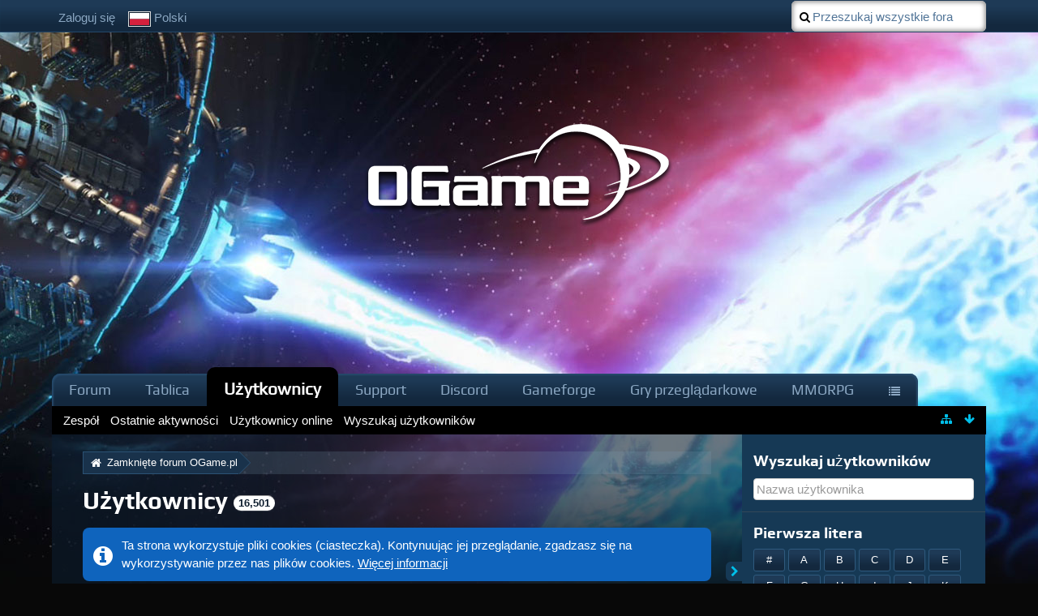

--- FILE ---
content_type: text/html; charset=UTF-8
request_url: https://board.pl.ogame.gameforge.com/index.php/MembersList/?s=0b95f7a6e8699f8e222de64e09ec35e173fcb773
body_size: 19851
content:
<!DOCTYPE html>
<html dir="ltr" lang="pl">

<head>
	<title>Użytkownicy - Zamknięte forum OGame.pl</title>
	
	<base href="https://board.pl.ogame.gameforge.com/" />
<meta charset="utf-8" />
<meta name="viewport" content="width=device-width, initial-scale=1" />
<meta name="format-detection" content="telephone=no" />
<meta name="description" content="" />
<meta name="keywords" content="" />
<meta property="og:site_name" content="Zamknięte forum OGame.pl" />

<!-- Stylesheets -->
<link rel="stylesheet" type="text/css" href="https://board.pl.ogame.gameforge.com/wcf/style/style-5.css?m=1659961217" />

<script>
	//<![CDATA[
	var SID_ARG_2ND	= '&s=1ed035d60760f4430fefc3e94eeee7a46af199db';
	var WCF_PATH = 'https://board.pl.ogame.gameforge.com/wcf/';
	var SECURITY_TOKEN = '74fb53fd029eba36e7eee8e1bc050e38ae90597e';
	var LANGUAGE_ID = 5;
	var TIME_NOW = 1769759719;
	var URL_LEGACY_MODE = true;
	//]]>
</script>
<script src="https://board.pl.ogame.gameforge.com/wcf/js/3rdParty/jquery.min.js?v=1530777330"></script>
<script src="https://board.pl.ogame.gameforge.com/wcf/js/3rdParty/jquery-ui.min.js?v=1530777330"></script>

<script src="https://board.pl.ogame.gameforge.com/wcf/js/WCF.Combined.min.js?v=1530777330"></script>






<noscript>
	<style type="text/css">
		.jsOnly {
			display: none !important;
		}
		
		.noJsOnly {
			display: block !important;
		}
	</style>
</noscript>




	
	
	






						


							

<!-- Icons -->
<link rel="icon" href="https://board.pl.ogame.gameforge.com/wcf/images/favicon.ico" type="image/x-icon" />
<link rel="apple-touch-icon" href="https://board.pl.ogame.gameforge.com/wcf/images/apple-touch-icon.png" />


	
				<link rel="next" href="https://board.pl.ogame.gameforge.com/index.php/MembersList/?pageNo=2&amp;sortField=wbbPosts&amp;sortOrder=DESC&amp;s=1ed035d60760f4430fefc3e94eeee7a46af199db" />
			<link rel="canonical" href="https://board.pl.ogame.gameforge.com/index.php/MembersList/?sortField=wbbPosts&amp;sortOrder=DESC&amp;s=1ed035d60760f4430fefc3e94eeee7a46af199db" />
	
	
</head>

<body id="tplMembersList" data-template="membersList" data-application="wcf">


<a id="top"></a>



<header id="pageHeader" class="layoutFluid sidebarOrientationRight">
	<div>
		<nav id="topMenu" class="userPanel">
			<div class="layoutFluid">
									<ul class="userPanelItems">
						<!-- login box -->
		<li id="userLogin">
			<a class="NologinLink" href="https://board.pl.ogame.gameforge.com/index.php/Login/?s=1ed035d60760f4430fefc3e94eeee7a46af199db">Zaloguj się</a>
			<div id="loginForm" style="display: none;">
								
				<form method="post" action="https://board.pl.ogame.gameforge.com/index.php/Login/?s=1ed035d60760f4430fefc3e94eeee7a46af199db">
					<fieldset>
												
						<dl>
							<dt><label for="username">Nazwa użytkownika lub adres e-mail</label></dt>
							<dd>
								<input type="text" id="username" name="username" value="" required="required" class="long" />
							</dd>
						</dl>
						
												
						<dl>
							<dt><label for="password">Hasło</label></dt>
							<dd>
								<input type="password" id="password" name="password" value="" class="long" />
							</dd>
						</dl>
						
													<dl>
								<dt></dt>
								<dd><label><input type="checkbox" id="useCookies" name="useCookies" value="1" checked="checked" /> Zapamiętaj mnie</label></dd>
							</dl>
												
												
						<div class="formSubmit">
							<input type="submit" id="loginSubmitButton" name="submitButton" value="Zaloguj się" accesskey="s" />
							<a class="button" href="https://board.pl.ogame.gameforge.com/index.php/LostPassword/?s=1ed035d60760f4430fefc3e94eeee7a46af199db"><span>Zgubione hasło</span></a>
							<input type="hidden" name="url" value="/index.php/MembersList/?s=0b95f7a6e8699f8e222de64e09ec35e173fcb773" />
							<input type="hidden" name="t" value="74fb53fd029eba36e7eee8e1bc050e38ae90597e" />						</div>
					</fieldset>
					
									</form>
			</div>
			
			
		</li>
				<li id="pageLanguageContainer">
			
		</li>
					</ul>
				
				
				
				
<aside id="search" class="searchBar dropdown" data-disable-auto-focus="true">
	<form method="post" action="https://board.pl.ogame.gameforge.com/index.php/Search/?types%5B%5D=com.woltlab.wbb.post&amp;s=1ed035d60760f4430fefc3e94eeee7a46af199db">
		<input type="search" name="q" placeholder="Przeszukaj wszystkie fora" autocomplete="off" required="required" value="" class="dropdownToggle" data-toggle="search" />
		
		<ul class="dropdownMenu">
							<li class="dropdownText">
					<label><input type="checkbox" name="subjectOnly" value="1" /> Przeszukaj tylko tytuły</label><label><input type="checkbox" name="findThreads" value="1" /> Wyświetl wyniki jako wątki</label>
				</li>
				<li class="dropdownDivider"></li>
			
			<li><a href="https://board.pl.ogame.gameforge.com/index.php/Search/?types%5B%5D=com.woltlab.wbb.post&amp;s=1ed035d60760f4430fefc3e94eeee7a46af199db">Więcej opcji</a></li>
		</ul>
		
		<input type="hidden" name="types[]" value="com.woltlab.wbb.post" />		<input type="hidden" name="t" value="74fb53fd029eba36e7eee8e1bc050e38ae90597e" />	</form>
</aside>

	
			</div>
		</nav>
		
		<div id="logo" class="logo">
						
			<a href="https://board.pl.ogame.gameforge.com/?s=1ed035d60760f4430fefc3e94eeee7a46af199db">
									<img src="https://image.board.gameforge.com/uploads/ogame/pl/Other_ogame_pl_2017_0171584a8ba341d51ee8b44e85e18bc9.png" alt="" />
											</a>
		</div>
		
		
		
			<nav id="mainMenu" class="mainMenu jsMobileNavigation" data-button-label="Nawigacja">
		<ul>
							<li data-menu-item="wbb.header.menu.board">
					<a href="https://board.pl.ogame.gameforge.com/?s=1ed035d60760f4430fefc3e94eeee7a46af199db">Forum</a>
									</li>
							<li data-menu-item="wcf.user.dashboard">
					<a href="https://board.pl.ogame.gameforge.com/index.php/Dashboard/?s=1ed035d60760f4430fefc3e94eeee7a46af199db">Tablica</a>
									</li>
							<li class="active" data-menu-item="wcf.user.members">
					<a href="https://board.pl.ogame.gameforge.com/index.php/MembersList/?s=1ed035d60760f4430fefc3e94eeee7a46af199db">Użytkownicy</a>
											<ul class="invisible">
															<li><a href="https://board.pl.ogame.gameforge.com/index.php/Team/?s=1ed035d60760f4430fefc3e94eeee7a46af199db"><span>Zespół</span></a></li>
															<li><a href="https://board.pl.ogame.gameforge.com/index.php/RecentActivityList/?s=1ed035d60760f4430fefc3e94eeee7a46af199db"><span>Ostatnie aktywności</span></a></li>
															<li><a href="https://board.pl.ogame.gameforge.com/index.php/UsersOnlineList/?s=1ed035d60760f4430fefc3e94eeee7a46af199db"><span>Użytkownicy online</span></a></li>
															<li><a href="https://board.pl.ogame.gameforge.com/index.php/UserSearch/?s=1ed035d60760f4430fefc3e94eeee7a46af199db"><span>Wyszukaj użytkowników</span></a></li>
														
						</ul>
									</li>
							<li data-menu-item="wcf.page.menuItem16">
					<a href="https://ogame.support.gameforge.com/pl">Support</a>
									</li>
							<li data-menu-item="wcf.page.menuItem18">
					<a href="https://discord.gg/ogame">Discord</a>
									</li>
							<li data-menu-item="wcf.page.menuItem17">
					<a href="https://gameforge.com">Gameforge</a>
									</li>
							<li data-menu-item="wcf.page.menuItem24">
					<a href="https://gameforge.com/pl-PL/gry-przegladarkowe/?origin=forums">Gry przeglądarkowe</a>
									</li>
							<li data-menu-item="wcf.page.menuItem25">
					<a href="https://gameforge.com/pl-PL/mmorpg/?origin=forums">MMORPG</a>
									</li>
							<li data-menu-item="wcf.page.menuItem26">
					<a href="https://gameforge.com/pl-PL/littlegames/?origin=forums">Gry Online</a>
									</li>
					</ul>
	</nav>
		
		
		
		<nav class="navigation navigationHeader">
								<ul class="navigationMenuItems">
							<li data-menu-item="wcf.page.menuItem23"><a href="https://board.pl.ogame.gameforge.com/index.php/Team/?s=1ed035d60760f4430fefc3e94eeee7a46af199db"><span>Zespół</span></a></li>
							<li data-menu-item="wcf.user.recentActivity"><a href="https://board.pl.ogame.gameforge.com/index.php/RecentActivityList/?s=1ed035d60760f4430fefc3e94eeee7a46af199db"><span>Ostatnie aktywności</span></a></li>
							<li data-menu-item="wcf.user.usersOnline"><a href="https://board.pl.ogame.gameforge.com/index.php/UsersOnlineList/?s=1ed035d60760f4430fefc3e94eeee7a46af199db"><span>Użytkownicy online</span></a></li>
							<li data-menu-item="wcf.user.search"><a href="https://board.pl.ogame.gameforge.com/index.php/UserSearch/?s=1ed035d60760f4430fefc3e94eeee7a46af199db"><span>Wyszukaj użytkowników</span></a></li>
						
		</ul>
										
			<ul class="navigationIcons">
				<li id="toBottomLink"><a href="https://board.pl.ogame.gameforge.com/index.php/MembersList/?s=0b95f7a6e8699f8e222de64e09ec35e173fcb773#bottom" title="Idź na dół strony" class="jsTooltip"><span class="icon icon16 icon-arrow-down"></span> <span class="invisible">Idź na dół strony</span></a></li>
				<li id="sitemap" class="jsOnly"><a href="#" title="Mapa strony" class="jsTooltip"><span class="icon icon16 icon-sitemap"></span> <span class="invisible">Mapa strony</span></a></li>
											</ul>
		</nav>
	</div>
</header>



<div id="main" class="layoutFluid sidebarOrientationRight">
	<div>
		<div>
						
						
			<section id="content" class="content">
								
				
				
					<nav class="breadcrumbs marginTop">
		<ul>
			<li title="Zamknięte forum OGame.pl" itemscope="itemscope" itemtype="http://data-vocabulary.org/Breadcrumb">
						<a href="https://board.pl.ogame.gameforge.com/?s=1ed035d60760f4430fefc3e94eeee7a46af199db" itemprop="url"><span itemprop="title">Zamknięte forum OGame.pl</span></a> <span class="pointer"><span>&raquo;</span></span>
					</li>
		</ul>
	</nav>

<header class="boxHeadline">
	<h1>Użytkownicy <span class="badge">16,501</span></h1>
</header>

<div class="userNotice">
		
			<p class="info">Ta strona wykorzystuje pliki cookies (ciasteczka). Kontynuując jej przeglądanie, zgadzasz się na wykorzystywanie przez nas plików cookies. <a href="https://board.pl.ogame.gameforge.com/index.php/CookiePolicy/?s=1ed035d60760f4430fefc3e94eeee7a46af199db">Więcej informacji</a></p>
		
		
	<noscript>
		<p class="warning">Twoja przeglądarka ma wyłączoną obsługę JavaScript. Jeśli chcesz korzystać ze wszystkich funkcji tej strony, wymagane jest włączenie JavaScript.</p>
	</noscript>
	
		
			<p class="codeBox notice">
						
			<center>
<table border="0";>
<tr>

<td style="width: 755px; background-position: fixed bottom; background-color:rgba(0, 0, 0, 0.3); text-align:center; vertical-align: bottom; padding: 10px; font-family: Tahoma; font-size: 35px; ">
<p>


<b><div><a href="https://board.pl.ogame.gameforge.com/index.php/Thread/459450-UniFusion-zmiana-forum-zamkni%C4%99cie-forum/?postID=8810024#post8810024"> <font color="red">Forum zostało zamknięte w niedziele, 29.08.2021. Zapraszamy na nowe. Instrukcje w temacie.</font> </a>
</div></b></a>
<b><div><a href="https://forum.pl.ogame.gameforge.com/forum/"> <font color="green">Link do nowego forum.</font> </a>
</div></b></a>
</p>
</td>
</tr>
</table>
</center>
<script type="text/javascript">
console.info('Test');
var ref = document.referrer;
if(ref.match(/lobby.ogame.gameforge.com/gi)){
document.location.href = "https://forum.pl.ogame.gameforge.com";
}
</script>

<!--

<center>
<table border="0";>
<tr>

<td style="width: 767px; background-position: fixed bottom; background-color:rgba(0, 0, 0, 0.3); text-align:center; vertical-align: bottom; padding: 4px;font-family: Tahoma; font-size: 35px; ">
<p>
<a href="https://board.pl.ogame.gameforge.com/index.php/Thread/455457-OGame-owy-Kalendarz-Adwentowy/?postID=8778100#post8778100">
<div> <img src="https://i.imgur.com/q6ZUKWE.jpg" > </div></a>

</p>
</td>
</tr>
</table>
</center>

<p>
<font color="#6F9FC8"><b>S&D: </b></font>
<a href="https://board.pl.ogame.gameforge.com/index.php/Thread/406567-Nab%C3%B3r-pomocnik%C3%B3w-S-D/?postID=8450818#post8450818">
<b><font color="#800080">Nabór pomocników S&D</font></a></b>
</p>


<td style="width: 767px; background-position: fixed bottom; background-color:rgba(0, 0, 0, 0); text-align:center; vertical-align: bottom; padding: 10px; font-family: Tahoma; font-size: 35px; ">
<p>

<a href="https://board.pl.ogame.gameforge.com/index.php/Thread/439832-Konkurs-na-Halloween-2019/?postID=8683578#post8683578">
<div><img src="https://i.imgur.com/yrtJPjY.jpg" width="100%" height="100%"></div>
</p>
</td>
</tr>
</table>
</center>

<p>
<font color="#6F9FC8"><b>S&D: </b></font>
<a href="https://board.pl.ogame.gameforge.com/index.php/Thread/440921-Nagrody-S-D-uni-68-Nekkar-Quantum-Taurus/?postID=8692237#post8692237">
<b><font color="#800080">Nagrody S&D uni 68, Nekkar, Quantum, Taurus</font></a></b>
</p>

<p>
<font color="#6F9FC8"><b>Forum: </b></font>
<a href="https://board.pl.ogame.gameforge.com/index.php/Thread/430333-Aktualizacja-forum-do-WBB5/?action=firstNew">
<b><font color="green">Aktualizacja forum do WBB5</font></b></a>
</p>


<a href="https://board.pl.ogame.gameforge.com/index.php/Thread/432829-Aktualizacja-Zasad-Gry-wyja%C5%9Bnie%C5%84-do-zasad/?postID=8631287#post8631287">
<div><font color="red">Aktualizacja Zasad Gry & wyjaśnień do zasad </font></div></a>
</p>
</td>
</tr>
</table>
</center>


<a href="https://board.pl.ogame.gameforge.com/index.php/Thread/430333-Aktualizacja-forum-do-WBB5/?postID=8655757#post8655757">
<div><font color="red">Aktualizacja forum - 10.07 </font></div></a>
</p>
</td>
</tr>
</table>
</center>

<center>
<table border="0";>
<tr>



<p>
<font color="#6F9FC8"><b>S&D: </b></font>
<a href="https://board.pl.ogame.gameforge.com/index.php/Thread/429456-Nagrody-S-D-uni-Nekkar-u68-Quantum/?postID=8603869#post8603869">
<b><font color="#800080">Nagrody S&D uni Nekkar, u68, Quantum</font></a></b>
</p>


<p><span style="color: #FF0000;"><strong>Konkurs: </strong></span> 
<img src="https://image.board.gameforge.com/uploads/ogame/pl/icon_ogame_pl_f4a9116d9fd973450a9033d72c0595fa.png" alt="" width="19" height="19" /><a href="https://board.pl.ogame.gameforge.com/index.php/Thread/419725-MUNDIAL-2018-Typowanie/?postID=8546838#post8546838"><strong><span style="color: #63ff00;"> MU</span><span style="color: #60fc01;">N</span><span style="color: #5ef901;">D</span><span style="color: #5bf602;">IA</span><span style="color: #55f003;">L</span> <span style="color: #53ed04;">2</span><span style="color: #50ea05;">01</span><span style="color: #4de705;">8</span> <span style="color: #4be406;">- T</span><span style="color: #48e107;">y</span><span style="color: #45de07;">po</span><span style="color: #40d909;">w</span><span style="color: #3ad30a;">a</span><span style="color: #35cd0c;">ni</span><span style="color: #32ca0c;">e</span> <span style="color: #2fc70d;">- W</span><span style="color: #2dc40e;">y</span><span style="color: #2ac10e;">ni</span><span style="color: #27be0f;">ki</span></strong></a> <img src="https://image.board.gameforge.com/uploads/ogame/pl/icon_ogame_pl_f4a9116d9fd973450a9033d72c0595fa.png" alt="" width="18" height="18" /></p>

<p><span style="color: #6f9fc8;"><strong>Forum: </strong></span> 
<img src="https://image.board.gameforge.com/uploads/ogame/pl/icon_ogame_pl_f4a9116d9fd973450a9033d72c0595fa.png" alt="" width="19" height="19" /><a href="https://board.pl.ogame.gameforge.com/index.php/Thread/419723-MUNDIAL-2018-typowanie/?postID=8536876#post8536876"><strong><span style="color: #63ff00;">M</span><span style="color: #60fc01;">U</span><span style="color: #5ef901;">N</span><span style="color: #5bf602;">D</span><span style="color: #55f003;">I</span><span style="color: #53ed04;">A</span><span style="color: #50ea05;">L</span> <span style="color: #4de705;">2</span><span style="color: #4be406;">0</span><span style="color: #48e107;">1</span><span style="color: #45de07;">8</span> <span style="color: #40d909;">T</span><span style="color: #3ad30a;">y</span><span style="color: #35cd0c;">p</span><span style="color: #32ca0c;">o</span><span style="color: #2fc70d;">w</span><span style="color: #2dc40e;">a</span><span style="color: #2ac10e;">n</span><span style="color: #27be0f;">ie</span></strong></a> <img src="https://image.board.gameforge.com/uploads/ogame/pl/icon_ogame_pl_f4a9116d9fd973450a9033d72c0595fa.png" alt="" width="18" height="18" /></p>


<p>
<font color="#6F9FC8"><b>Forum: </b></font>
[b]<a href="https://board.pl.ogame.gameforge.com/board784-nowo-ci-i-og-oszenia/board786-forum/p17099941-konkurs-typer-pi-karski-euro-france-2016/#post17099941">
[img]https://icons.iconarchive.com/icons/itzikgur/my-seven/24/Games-Soccer-icon.png[/img] [color=red]Konkurs:[/color] [color=#9ed853][/color][color=#98d851][/color][color=#93d84f][/color][color=#8dd94c][/color] [color=#82d948][/color][color=#7cd946][/color][color=#77d944]T[/color][color=#71d942]y[/color][color=#6bda3f]p[/color][color=#66da3d]e[/color][color=#60da3b]r[/color] [color=#55da37]-[/color] [color=#49db32]E[/color][color=#3edb2e]U[/color][color=#39db2c]R[/color][color=#33db2a]O[/color] [color=#2ddc27]2[/color][color=#28dc25]0[/color][color=#22dc23]1[/color][color=#22dc21]6[/color]
[img]https://icons.iconarchive.com/icons/itzikgur/my-seven/24/Games-Soccer-icon.png[/img]</a>[/b]
</p>

<p>
<font color="#6F9FC8"><b>S&D: </b></font>
<a href="https://board.pl.ogame.gameforge.com/index.php/Thread/408051-S-D-powraca-universa-Kallisto-Libra-Merkur-Quantum-Rhea-Spica/?postID=8459295#post8459295">
<b><font color="#CC99FF">S&D powraca - universa Kallisto, Libra, Merkur, Quantum, Rhea, Spica</font></a></b>
</p>

<p>
<font color="#6F9FC8"><b>Konkurs: </b></font>
<a href="https://board.pl.ogame.gameforge.com/index.php/Thread/424769-Najlepszy-gracz-uniwersum-wybory-przedfuzyjne/?postID=8566114#post8566114">
<b>Najlepszy gracz uniwersum 2018 - <font color ='red'>WYNIKI</font></b></a>
</p>

<p><span style="color: #6f9fc8;"><strong>Forum: </strong></span> 
<img src="https://image.board.gameforge.com/uploads/ogame/pl/icon_ogame_pl_f4a9116d9fd973450a9033d72c0595fa.png" alt="" width="19" height="19" /><a href="https://board.pl.ogame.gameforge.com/index.php/Thread/380846-Liga-Typer%C3%B3w-9-Edycja/"><strong><span style="color: #63ff00;">L</span><span style="color: #60fc01;">i</span><span style="color: #5ef901;">g</span><span style="color: #5bf602;">a</span> <span style="color: #55f003;">T</span><span style="color: #53ed04;">y</span><span style="color: #50ea05;">p</span><span style="color: #4de705;">e</span><span style="color: #4be406;">r</span><span style="color: #48e107;">&oacute;</span><span style="color: #45de07;">w</span> <span style="color: #40d909;">-</span> <span style="color: #3ad30a;">9</span> <span style="color: #35cd0c;">E</span><span style="color: #32ca0c;">d</span><span style="color: #2fc70d;">y</span><span style="color: #2dc40e;">c</span><span style="color: #2ac10e;">j</span><span style="color: #27be0f;">a</span></strong></a> <img src="https://image.board.gameforge.com/uploads/ogame/pl/icon_ogame_pl_f4a9116d9fd973450a9033d72c0595fa.png" alt="" width="18" height="18" /></p>

<p>
<font color="#6F9FC8"><b>S&D: </b></font>
<a href="https://board.pl.ogame.gameforge.com/index.php/Thread/410239-Nagrody-S-D-uni-Kallisto-Libra-Merkur-Quantum-Rhea-Spica/">
<b><font color="#CC99FF">Nagrody S&D uni Kallisto, Libra, Merkur, Quantum, Rhea, Spica</font></a></b>
</p>

<p>
<font color="#6F9FC8"><b>S&D: </b></font>
<a href="https://board.pl.ogame.gameforge.com/board784-nowo-ci-i-og-oszenia/board786-forum/board1199-seek-and-destroy/p17128562-s-d-powraca-universa-kallisto-libra-merkur-draco-quantum/#post17128562">
<b><font color="#ff00ff">S&D powraca - universa Kallisto, Libra, Merkur, Draco, Quantum</font></a></b>
</p>

<p>
<font color="#6F9FC8"><b>Event: </b></font>
<a href="http://board.pl.ogame.gameforge.com/board784-nowo-ci-i-og-oszenia/board785-gra/board1247-eventy/1329303-event-licytator-24h-11-12-12-2014/#post16887337">
<font color="yellow"><b>Licytator 24h (11-12.12.2014)</b></font>
</a>




<p>
<font color="#6F9FC8"><b>S&D: </b></font>
<a href="https://board.pl.ogame.gameforge.com/index.php/Thread/394563-Nagrody-S-D-uni-Draco-Kallisto-Libra-Merkur/">
<b><font color="#CC99FF">Nagrody S&D uni Draco, Kallisto, Libra, Merkur</font></a></b>
</p>


<p>
<font color="#6F9FC8"><b>S&D: </b></font>
<a href="https://board.pl.ogame.gameforge.com/board784-nowo-ci-i-og-oszenia/board786-forum/board1199-seek-and-destroy/p17052945-s-d-wraca-po-przerwie-zapisy-na-uni-betelgeuse-cygnus-deimos-eridanus-fidis-ganimed-hyperion/#post17052945">
<b><font color="#CC99FF">Zapisy na uni B, C, D, E, F, G i H</font></a></b>
</p>

<p>
<font color="#6F9FC8"><b>S&D: </b></font>
<a href="https://board.pl.ogame.gameforge.com/board784-nowo-ci-i-og-oszenia/board786-forum/board1199-seek-and-destroy/1360907-s-d-edycja-2016-2017/">
<b><font color="#CC99FF">S&D edycja 2016/2017</font></a></b>
</p>




<p>
<font color="#6F9FC8"><b>Forum: </b></font>
[b]<a href="https://board.pl.ogame.gameforge.com/board784-nowo-ci-i-og-oszenia/board786-forum/p17114660-liga-typer-w-9-edycja/#post17114660">
[img]https://icons.iconarchive.com/icons/itzikgur/my-seven/24/Games-Soccer-icon.png[/img] [color=red]Konkurs:[/color] [color=#9ed853][/color][color=#98d851][/color][color=#93d84f][/color][color=#8dd94c][/color] [color=#82d948][/color][color=#7cd946][/color][color=#77d944]T[/color][color=#71d942]y[/color][color=#6bda3f]p[/color][color=#66da3d]e[/color][color=#60da3b]r[/color] [color=#55da37]-[/color] [color=#49db32]E[/color][color=#3edb2e]U[/color][color=#39db2c]R[/color][color=#33db2a]O[/color] [color=#2ddc27]2[/color][color=#28dc25]0[/color][color=#22dc23]1[/color][color=#22dc21]6[/color]
[img]https://icons.iconarchive.com/icons/itzikgur/my-seven/24/Games-Soccer-icon.png[/img]</a>[/b]
</p>

<center>
<table border="0";>
<tr>
<td style="width: 767px; background-position: fixed bottom; background-color:rgba(0, 0, 0, 0.3); text-align:center; vertical-align: bottom; padding: 4px;font-family: Tahoma; font-size: 35px; ">
<p>
<a href="https://board.pl.ogame.gameforge.com/index.php/Thread/453813-Halloween-2020/?postID=8768502#post8768502">
<div> <img src="https://zapodaj.net/images/7f15620d6454a.png" > </div></a>
</p>
</td>
</tr>
</table>
</center>

<center>
<table border="0";>
<tr>

<td style="width: 767px; background-position: fixed bottom; background-color:rgba(0, 0, 0, 0.3); text-align:center; vertical-align: bottom; padding: 4px;font-family: Tahoma; font-size: 35px; ">
<p>
<a href="https://board.pl.ogame.gameforge.com/index.php/Thread/413895-Poczta-walentynkowa-2018/?postID=8499769#post8499769">
<div> <img src="https://image.board.gameforge.com/uploads/ogame/pl/announcement_ogame_pl_4b9efe382e868f9b9268f0166e5279f0.png" > </div></a>
</p>
</td>
</tr>
</table>
</center>



<center>
<table border="0";>
<tr>

<td style="width: 767px; background-position: fixed bottom; background-color:rgba(0, 0, 0, 0.3); text-align:center; vertical-align: bottom; padding: 10px; font-family: Tahoma; font-size: 35px; ">
<p>
<a href="https://board.pl.ogame.gameforge.com/index.php/Thread/409064-Konkurs-na-Halloween-2017-Poszukiwanie-dy%C5%84/?postID=8465211#post8465211">
<div> <img src="https://i.imgur.com/pbWr18I.png" width="90%" height="90%"> </div></a>
</p>
</td>
</tr>
</table>
</center>

</td>
</tr>
</table>
</center>


<center>
<table border="0";>
<tr>

<td style="width: 767px; background-position: fixed bottom; background-color:rgba(0, 0, 0, 0.3); text-align:center; vertical-align: bottom; padding: 4px;font-family: Tahoma; font-size: 35px; ">
<p>
<a href="https://board.pl.ogame.gameforge.com/index.php/Thread/410113-Wybory-Miss-i-Mistera-OGame-pl-2017/?postID=8472470#post8472470">
<div> <img src="https://zapodaj.net/images/6991c4a303cf2.png" > </div></a>
</p>
</td>
</tr>
</table>
</center>


<center>
<table border="0";>
<tr>

<td style="width: 767px; background-position: fixed bottom; background-color:rgba(0, 0, 0, 0.3); text-align:center; vertical-align: bottom; padding: 10px; font-family: Tahoma; font-size: 35px; ">
<p>

<a href="https://applications.comastuff.com/ogame_pl.html">
<b><div><font color="#359bec">D</font><font color="#4887e7">o</font><font color="#5b73e3">ł</font><font color="#6e60de">ą</font><font color="#814cda">c</font><font color="#9438d5">z</font><font color="#a332bf"> </font><font color="#b32ca9">d</font><font color="#c22693">o</font><font color="#d1207c"> </font><font color="#e11a66">T</font><font color="#f01450">e</font><font color="#ed3848">a</font><font color="#ea5c3f">m</font><font color="#e78137">u</font><font color="#e4a52e"> </font><font color="#e1c926">O</font><font color="#c3ce29">G</font><font color="#a5d32b">a</font><font color="#88d92e">m</font><font color="#6ade30">e</font><font color="#4ce333"> </font></div></a></b>
</p>
</td>
</tr>
</table>
</center>

<center>
<table border="0";>
<tr>

<td style="width: 767px; background-position: fixed bottom; background-color:rgba(0, 0, 0, 0.3); text-align:center; vertical-align: bottom; padding: 10px; font-family: Tahoma; font-size: 35px; ">
<p>

<a href="https://applications.comastuff.com/ogame_pl.html">
<b><div><font color="#359bec">Postanowienie noworoczne? - Dołączyć do teamu! </font></div></a></b>
</p>
</td>
</tr>
</table>
</center>

-->		</p>
		
	</div>

<div class="contentNavigation">
			<nav class="pageNavigation" data-link="https://board.pl.ogame.gameforge.com/index.php/MembersList/?pageNo=%d&amp;sortField=wbbPosts&amp;sortOrder=DESC&amp;letter=&amp;s=1ed035d60760f4430fefc3e94eeee7a46af199db" data-pages="551">
<ul>
<li class="skip disabled"><span class="icon icon16 icon-double-angle-left disabled"></span></li>
<li class="button active"><span>1</span><span class="invisible">Strona 1 z 551</span></li>
<li class="button"><a href="https://board.pl.ogame.gameforge.com/index.php/MembersList/?pageNo=2&amp;sortField=wbbPosts&amp;sortOrder=DESC&amp;letter=&amp;s=1ed035d60760f4430fefc3e94eeee7a46af199db" title="Strona 2">2</a></li>
<li class="button"><a href="https://board.pl.ogame.gameforge.com/index.php/MembersList/?pageNo=3&amp;sortField=wbbPosts&amp;sortOrder=DESC&amp;letter=&amp;s=1ed035d60760f4430fefc3e94eeee7a46af199db" title="Strona 3">3</a></li>
<li class="button"><a href="https://board.pl.ogame.gameforge.com/index.php/MembersList/?pageNo=4&amp;sortField=wbbPosts&amp;sortOrder=DESC&amp;letter=&amp;s=1ed035d60760f4430fefc3e94eeee7a46af199db" title="Strona 4">4</a></li>
<li class="button"><a href="https://board.pl.ogame.gameforge.com/index.php/MembersList/?pageNo=5&amp;sortField=wbbPosts&amp;sortOrder=DESC&amp;letter=&amp;s=1ed035d60760f4430fefc3e94eeee7a46af199db" title="Strona 5">5</a></li>
<li class="button"><a href="https://board.pl.ogame.gameforge.com/index.php/MembersList/?pageNo=6&amp;sortField=wbbPosts&amp;sortOrder=DESC&amp;letter=&amp;s=1ed035d60760f4430fefc3e94eeee7a46af199db" title="Strona 6">6</a></li>
<li class="button"><a href="https://board.pl.ogame.gameforge.com/index.php/MembersList/?pageNo=7&amp;sortField=wbbPosts&amp;sortOrder=DESC&amp;letter=&amp;s=1ed035d60760f4430fefc3e94eeee7a46af199db" title="Strona 7">7</a></li>
<li class="button jumpTo"><a title="Idź do strony" class="jsTooltip">…</a></li>
<li class="button"><a href="https://board.pl.ogame.gameforge.com/index.php/MembersList/?pageNo=551&amp;sortField=wbbPosts&amp;sortOrder=DESC&amp;letter=&amp;s=1ed035d60760f4430fefc3e94eeee7a46af199db" title="Strona 551">551</a></li>
<li class="button skip"><a href="https://board.pl.ogame.gameforge.com/index.php/MembersList/?pageNo=2&amp;sortField=wbbPosts&amp;sortOrder=DESC&amp;letter=&amp;s=1ed035d60760f4430fefc3e94eeee7a46af199db" title="Następna strona" class="jsTooltip"><span class="icon icon16 icon-double-angle-right"></span></a></li>
</ul></nav>
		
	
</div>

	<div class="container marginTop">
		<ol class="containerList userList">
							<li data-object-id="117967">
	<div class="box48">
		<a href="https://board.pl.ogame.gameforge.com/index.php/User/117967-powyginany-drucik/?s=1ed035d60760f4430fefc3e94eeee7a46af199db" title="powyginany drucik" class="framed"><img src="https://board.pl.ogame.gameforge.com/wcf/images/avatars/53/19877-53375edc45a2eeb4a43529f466d148216a2664d0-96.jpg" srcset="https://board.pl.ogame.gameforge.com/wcf/images/avatars/53/19877-53375edc45a2eeb4a43529f466d148216a2664d0-96.jpg 2x" style="width: 48px; height: 48px" alt="" class="userAvatarImage" /></a>
		
		<div class="details userInformation">
			<div class="containerHeadline">
	<h3><a href="https://board.pl.ogame.gameforge.com/index.php/User/117967-powyginany-drucik/?s=1ed035d60760f4430fefc3e94eeee7a46af199db">powyginany drucik</a>					<span class="badge userTitleBadge">Zwycięzca konkursu</span>
							<span class="userRankImage"><img src="https://image.board.gameforge.com/uploads/ogame/pl/Other_ogame_pl_2017_a45e7eba2c9f8ac42532fb5f718045c4.png" alt="" /></span>
			</h3>
</div>
<ul class="dataList userFacts">
									<li>Użytkownik od 23 Lut 2006</li>
	
	
</ul>


<dl class="plain inlineDataList userStats">
		<dt><a href="https://board.pl.ogame.gameforge.com/index.php/Search/?types%5B%5D=com.woltlab.wbb.post&amp;userID=117967&amp;s=1ed035d60760f4430fefc3e94eeee7a46af199db" title="Pokaż posty napisane przez powyginany drucik" class="jsTooltip">Posty</a></dt>
	<dd>10,619</dd>
	
			<dt><a href="https://board.pl.ogame.gameforge.com/index.php/User/117967-powyginany-drucik/?s=1ed035d60760f4430fefc3e94eeee7a46af199db#likes" class="jsTooltip" title="Pokaż polubienia otrzymane przez powyginany drucik">Otrzymane polubienia</a></dt>
		<dd>2,483</dd>
		
			<dt><a href="#" class="activityPointsDisplay jsTooltip" title="Pokaż punkty użytkownika powyginany drucik" data-user-id="117967">Punkty</a></dt>
		<dd>1,371</dd>
	</dl>
		</div>
	</div>
</li>
							<li data-object-id="75579">
	<div class="box48">
		<a href="https://board.pl.ogame.gameforge.com/index.php/User/75579-wakat/?s=1ed035d60760f4430fefc3e94eeee7a46af199db" title="wakat" class="framed"><img src="https://board.pl.ogame.gameforge.com/wcf/images/avatars/da/17611-dacce34a99b38f81ac6cad627edbdf2958c40870-96.jpg" srcset="https://board.pl.ogame.gameforge.com/wcf/images/avatars/da/17611-dacce34a99b38f81ac6cad627edbdf2958c40870-96.jpg 2x" style="width: 48px; height: 48px" alt="" class="userAvatarImage" /></a>
		
		<div class="details userInformation">
			<div class="containerHeadline">
	<h3><a href="https://board.pl.ogame.gameforge.com/index.php/User/75579-wakat/?s=1ed035d60760f4430fefc3e94eeee7a46af199db">wakat</a>					<span class="badge userTitleBadge green">S&amp;D oraz Wojny|Ancient regime</span>
							<span class="userRankImage"><img src="https://image.board.gameforge.com/uploads/ogame/pl/SuperModerator_ogame_pl_2017_295d86f0b21462097c3dd0bc30f3ff90.png" alt="" /></span>
			</h3>
</div>
<ul class="dataList userFacts">
			<li>Mężczyzna</li>						<li>Użytkownik od 19 Lis 2005</li>
	
	
</ul>

	<nav class="jsMobileNavigation buttonGroupNavigation">
		<ul class="buttonList iconList">
			<li><a class="jsTooltip" href="mailto:&#119;&#97;&#107;&#97;&#116;&#64;&#111;&#103;&#97;&#109;&#101;&#46;&#112;&#108;" title="Wyślij e-mail"><span class="icon icon16 icon-envelope-alt"></span> <span class="invisible">Wyślij e-mail</span></a></li>
		</ul>
	</nav>

<dl class="plain inlineDataList userStats">
		<dt><a href="https://board.pl.ogame.gameforge.com/index.php/Search/?types%5B%5D=com.woltlab.wbb.post&amp;userID=75579&amp;s=1ed035d60760f4430fefc3e94eeee7a46af199db" title="Pokaż posty napisane przez wakat" class="jsTooltip">Posty</a></dt>
	<dd>10,210</dd>
	
			<dt><a href="https://board.pl.ogame.gameforge.com/index.php/User/75579-wakat/?s=1ed035d60760f4430fefc3e94eeee7a46af199db#likes" class="jsTooltip" title="Pokaż polubienia otrzymane przez wakat">Otrzymane polubienia</a></dt>
		<dd>573</dd>
		
			<dt><a href="#" class="activityPointsDisplay jsTooltip" title="Pokaż punkty użytkownika wakat" data-user-id="75579">Punkty</a></dt>
		<dd>819</dd>
	</dl>
		</div>
	</div>
</li>
							<li data-object-id="315800">
	<div class="box48">
		<a href="https://board.pl.ogame.gameforge.com/index.php/User/315800-Toadie/?s=1ed035d60760f4430fefc3e94eeee7a46af199db" title="Toadie" class="framed"><img src="https://board.pl.ogame.gameforge.com/wcf/images/avatars/f2/18164-f2ce5cfcaba7621f4eb0377fd4212ab18ee1437a-96.jpg" srcset="https://board.pl.ogame.gameforge.com/wcf/images/avatars/f2/18164-f2ce5cfcaba7621f4eb0377fd4212ab18ee1437a-96.jpg 2x" style="width: 48px; height: 48px" alt="" class="userAvatarImage" /></a>
		
		<div class="details userInformation">
			<div class="containerHeadline">
	<h3><a href="https://board.pl.ogame.gameforge.com/index.php/User/315800-Toadie/?s=1ed035d60760f4430fefc3e94eeee7a46af199db">Toadie</a>					<span class="badge userTitleBadge green">Confusion will be my epitaph</span>
							<span class="userRankImage"><img src="https://image.board.gameforge.com/uploads/ogame/pl/BoardAdmin_ogame_pl_2017_3f32b1295a5759f4580bf8185eb5b239.png" alt="" /></span>
			</h3>
</div>
<ul class="dataList userFacts">
			<li>Mężczyzna</li>						<li>Użytkownik od 19 Paź 2009</li>
	
	
</ul>

	<nav class="jsMobileNavigation buttonGroupNavigation">
		<ul class="buttonList iconList">
			<li><a class="jsTooltip" href="mailto:&#84;&#111;&#97;&#100;&#105;&#101;&#64;&#111;&#103;&#97;&#109;&#101;&#46;&#112;&#108;" title="Wyślij e-mail"><span class="icon icon16 icon-envelope-alt"></span> <span class="invisible">Wyślij e-mail</span></a></li>
		</ul>
	</nav>

<dl class="plain inlineDataList userStats">
		<dt><a href="https://board.pl.ogame.gameforge.com/index.php/Search/?types%5B%5D=com.woltlab.wbb.post&amp;userID=315800&amp;s=1ed035d60760f4430fefc3e94eeee7a46af199db" title="Pokaż posty napisane przez Toadie" class="jsTooltip">Posty</a></dt>
	<dd>7,654</dd>
	
			<dt><a href="https://board.pl.ogame.gameforge.com/index.php/User/315800-Toadie/?s=1ed035d60760f4430fefc3e94eeee7a46af199db#likes" class="jsTooltip" title="Pokaż polubienia otrzymane przez Toadie">Otrzymane polubienia</a></dt>
		<dd>853</dd>
		
			<dt><a href="#" class="activityPointsDisplay jsTooltip" title="Pokaż punkty użytkownika Toadie" data-user-id="315800">Punkty</a></dt>
		<dd>1,063</dd>
	</dl>
		</div>
	</div>
</li>
							<li data-object-id="287005">
	<div class="box48">
		<a href="https://board.pl.ogame.gameforge.com/index.php/User/287005-buleon/?s=1ed035d60760f4430fefc3e94eeee7a46af199db" title="buleon" class="framed"><img src="https://board.pl.ogame.gameforge.com/wcf/images/avatars/46/17480-462e11d6bf9d5b91e3689abd2ec33ef137d754fd-96.jpg" srcset="https://board.pl.ogame.gameforge.com/wcf/images/avatars/46/17480-462e11d6bf9d5b91e3689abd2ec33ef137d754fd.jpg 2x" style="width: 48px; height: 48px" alt="" class="userAvatarImage" /></a>
		
		<div class="details userInformation">
			<div class="containerHeadline">
	<h3><a href="https://board.pl.ogame.gameforge.com/index.php/User/287005-buleon/?s=1ed035d60760f4430fefc3e94eeee7a46af199db">buleon</a>					<span class="badge userTitleBadge">Najlepszy gracz Bellatrix 20</span>
							<span class="userRankImage"><img src="https://image.board.gameforge.com/uploads/ogame/pl/UserRank2_ogame_pl_2017_120df2747f5601987be4ab6776e8caf9.png" alt="" /></span>
			</h3>
</div>
<ul class="dataList userFacts">
									<li>Użytkownik od 6 Lip 2008</li>
	
	
</ul>


<dl class="plain inlineDataList userStats">
		<dt><a href="https://board.pl.ogame.gameforge.com/index.php/Search/?types%5B%5D=com.woltlab.wbb.post&amp;userID=287005&amp;s=1ed035d60760f4430fefc3e94eeee7a46af199db" title="Pokaż posty napisane przez buleon" class="jsTooltip">Posty</a></dt>
	<dd>7,324</dd>
	
			<dt><a href="https://board.pl.ogame.gameforge.com/index.php/User/287005-buleon/?s=1ed035d60760f4430fefc3e94eeee7a46af199db#likes" class="jsTooltip" title="Pokaż polubienia otrzymane przez buleon">Otrzymane polubienia</a></dt>
		<dd>1,260</dd>
		
			<dt><a href="#" class="activityPointsDisplay jsTooltip" title="Pokaż punkty użytkownika buleon" data-user-id="287005">Punkty</a></dt>
		<dd>695</dd>
	</dl>
		</div>
	</div>
</li>
							<li data-object-id="237970">
	<div class="box48">
		<a href="https://board.pl.ogame.gameforge.com/index.php/User/237970-Mati/?s=1ed035d60760f4430fefc3e94eeee7a46af199db" title="Mati" class="framed"><img src="https://board.pl.ogame.gameforge.com/wcf/images/avatars/d3/19457-d3ccb8c2395f723e20e9120d3b2ceaeff594c670-96.png" srcset="https://board.pl.ogame.gameforge.com/wcf/images/avatars/d3/19457-d3ccb8c2395f723e20e9120d3b2ceaeff594c670-96.png 2x" style="width: 48px; height: 48px" alt="" class="userAvatarImage" /></a>
		
		<div class="details userInformation">
			<div class="containerHeadline">
	<h3><a href="https://board.pl.ogame.gameforge.com/index.php/User/237970-Mati/?s=1ed035d60760f4430fefc3e94eeee7a46af199db">Mati</a>					<span class="badge userTitleBadge">There is no other side...</span>
							<span class="userRankImage"><img src="https://image.board.gameforge.com/uploads/ogame/pl/Other_ogame_pl_2017_6e85fa9c8ece8adae4499a26c9333781.png" alt="" /></span>
			</h3>
</div>
<ul class="dataList userFacts">
		<li>Użytkownik od 7 Cze 2007</li>
	
	
</ul>


<dl class="plain inlineDataList userStats">
		<dt><a href="https://board.pl.ogame.gameforge.com/index.php/Search/?types%5B%5D=com.woltlab.wbb.post&amp;userID=237970&amp;s=1ed035d60760f4430fefc3e94eeee7a46af199db" title="Pokaż posty napisane przez Mati" class="jsTooltip">Posty</a></dt>
	<dd>7,084</dd>
	
			<dt><a href="https://board.pl.ogame.gameforge.com/index.php/User/237970-Mati/?s=1ed035d60760f4430fefc3e94eeee7a46af199db#likes" class="jsTooltip" title="Pokaż polubienia otrzymane przez Mati">Otrzymane polubienia</a></dt>
		<dd>190</dd>
		
			<dt><a href="#" class="activityPointsDisplay jsTooltip" title="Pokaż punkty użytkownika Mati" data-user-id="237970">Punkty</a></dt>
		<dd>132</dd>
	</dl>
		</div>
	</div>
</li>
							<li data-object-id="343930">
	<div class="box48">
		<a href="https://board.pl.ogame.gameforge.com/index.php/User/343930-Ruda/?s=1ed035d60760f4430fefc3e94eeee7a46af199db" title="Ruda" class="framed"><img src="https://board.pl.ogame.gameforge.com/wcf/images/avatars/0f/19807-0ffd9f8730a70f68557555124b83bd19355b7906-96.png" srcset="https://board.pl.ogame.gameforge.com/wcf/images/avatars/0f/19807-0ffd9f8730a70f68557555124b83bd19355b7906-96.png 2x" style="width: 48px; height: 48px" alt="" class="userAvatarImage" /></a>
		
		<div class="details userInformation">
			<div class="containerHeadline">
	<h3><a href="https://board.pl.ogame.gameforge.com/index.php/User/343930-Ruda/?s=1ed035d60760f4430fefc3e94eeee7a46af199db">Ruda</a>					<span class="badge userTitleBadge green">Ice Justice</span>
							<span class="userRankImage"><img src="https://image.board.gameforge.com/uploads/ogame/pl/SuperModerator_ogame_pl_2017_295d86f0b21462097c3dd0bc30f3ff90.png" alt="" /></span>
			</h3>
</div>
<ul class="dataList userFacts">
		<li>Użytkownik od 23 Lis 2012</li>
	
	
</ul>


<dl class="plain inlineDataList userStats">
		<dt><a href="https://board.pl.ogame.gameforge.com/index.php/Search/?types%5B%5D=com.woltlab.wbb.post&amp;userID=343930&amp;s=1ed035d60760f4430fefc3e94eeee7a46af199db" title="Pokaż posty napisane przez Ruda" class="jsTooltip">Posty</a></dt>
	<dd>6,944</dd>
	
			<dt><a href="https://board.pl.ogame.gameforge.com/index.php/User/343930-Ruda/?s=1ed035d60760f4430fefc3e94eeee7a46af199db#likes" class="jsTooltip" title="Pokaż polubienia otrzymane przez Ruda">Otrzymane polubienia</a></dt>
		<dd>2,607</dd>
		
			<dt><a href="#" class="activityPointsDisplay jsTooltip" title="Pokaż punkty użytkownika Ruda" data-user-id="343930">Punkty</a></dt>
		<dd>2,382</dd>
	</dl>
		</div>
	</div>
</li>
							<li data-object-id="56958">
	<div class="box48">
		<a href="https://board.pl.ogame.gameforge.com/index.php/User/56958-kasai/?s=1ed035d60760f4430fefc3e94eeee7a46af199db" title="kasai" class="framed"><img src="https://board.pl.ogame.gameforge.com/wcf/images/avatars/e5/19678-e514b27f2a6f327a0a419e22e3876d9060afd182-96.png" srcset="https://board.pl.ogame.gameforge.com/wcf/images/avatars/e5/19678-e514b27f2a6f327a0a419e22e3876d9060afd182-96.png 2x" style="width: 48px; height: 48px" alt="" class="userAvatarImage" /></a>
		
		<div class="details userInformation">
			<div class="containerHeadline">
	<h3><a href="https://board.pl.ogame.gameforge.com/index.php/User/56958-kasai/?s=1ed035d60760f4430fefc3e94eeee7a46af199db">kasai</a>					<span class="badge userTitleBadge green">Panda</span>
							<span class="userRankImage"><img src="https://image.board.gameforge.com/uploads/ogame/pl/BoardAdmin_ogame_pl_2017_3f32b1295a5759f4580bf8185eb5b239.png" alt="" /></span>
			</h3>
</div>
<ul class="dataList userFacts">
		<li>Użytkownik od 15 Wrz 2005</li>
	
	
</ul>

	<nav class="jsMobileNavigation buttonGroupNavigation">
		<ul class="buttonList iconList">
			<li><a class="jsTooltip" href="mailto:&#107;&#97;&#115;&#97;&#105;&#64;&#111;&#103;&#97;&#109;&#101;&#46;&#112;&#108;" title="Wyślij e-mail"><span class="icon icon16 icon-envelope-alt"></span> <span class="invisible">Wyślij e-mail</span></a></li>
		</ul>
	</nav>

<dl class="plain inlineDataList userStats">
		<dt><a href="https://board.pl.ogame.gameforge.com/index.php/Search/?types%5B%5D=com.woltlab.wbb.post&amp;userID=56958&amp;s=1ed035d60760f4430fefc3e94eeee7a46af199db" title="Pokaż posty napisane przez kasai" class="jsTooltip">Posty</a></dt>
	<dd>6,130</dd>
	
			<dt><a href="https://board.pl.ogame.gameforge.com/index.php/User/56958-kasai/?s=1ed035d60760f4430fefc3e94eeee7a46af199db#likes" class="jsTooltip" title="Pokaż polubienia otrzymane przez kasai">Otrzymane polubienia</a></dt>
		<dd>899</dd>
		
			<dt><a href="#" class="activityPointsDisplay jsTooltip" title="Pokaż punkty użytkownika kasai" data-user-id="56958">Punkty</a></dt>
		<dd>498</dd>
	</dl>
		</div>
	</div>
</li>
							<li data-object-id="135368">
	<div class="box48">
		<a href="https://board.pl.ogame.gameforge.com/index.php/User/135368-marcik/?s=1ed035d60760f4430fefc3e94eeee7a46af199db" title="marcik" class="framed"><img src="https://board.pl.ogame.gameforge.com/wcf/images/avatars/87/14958-87bdb483be6ab085b95b114e184460224d933c24-96.png" srcset="https://board.pl.ogame.gameforge.com/wcf/images/avatars/87/14958-87bdb483be6ab085b95b114e184460224d933c24-96.png 2x" style="width: 48px; height: 48px" alt="" class="userAvatarImage" /></a>
		
		<div class="details userInformation">
			<div class="containerHeadline">
	<h3><a href="https://board.pl.ogame.gameforge.com/index.php/User/135368-marcik/?s=1ed035d60760f4430fefc3e94eeee7a46af199db">marcik</a>					<span class="badge userTitleBadge">szefowa szefow :P</span>
							<span class="userRankImage"><img src="https://image.board.gameforge.com/uploads/ogame/pl/Other_ogame_pl_2017_6e85fa9c8ece8adae4499a26c9333781.png" alt="" /></span>
			</h3>
</div>
<ul class="dataList userFacts">
		<li>Użytkownik od 14 Kwi 2006</li>
	
	
</ul>


<dl class="plain inlineDataList userStats">
		<dt><a href="https://board.pl.ogame.gameforge.com/index.php/Search/?types%5B%5D=com.woltlab.wbb.post&amp;userID=135368&amp;s=1ed035d60760f4430fefc3e94eeee7a46af199db" title="Pokaż posty napisane przez marcik" class="jsTooltip">Posty</a></dt>
	<dd>5,417</dd>
	
			<dt><a href="https://board.pl.ogame.gameforge.com/index.php/User/135368-marcik/?s=1ed035d60760f4430fefc3e94eeee7a46af199db#likes" class="jsTooltip" title="Pokaż polubienia otrzymane przez marcik">Otrzymane polubienia</a></dt>
		<dd>3</dd>
		
			<dt><a href="#" class="activityPointsDisplay jsTooltip" title="Pokaż punkty użytkownika marcik" data-user-id="135368">Punkty</a></dt>
		<dd>45</dd>
	</dl>
		</div>
	</div>
</li>
							<li data-object-id="81911">
	<div class="box48">
		<a href="https://board.pl.ogame.gameforge.com/index.php/User/81911-limfa/?s=1ed035d60760f4430fefc3e94eeee7a46af199db" title="...limfa..." class="framed"><img src="https://board.pl.ogame.gameforge.com/wcf/images/avatars/gravatars/7aa38b207b1f455e719c0f3481c8b575-96.jpg" srcset="https://board.pl.ogame.gameforge.com/wcf/images/avatars/gravatars/7aa38b207b1f455e719c0f3481c8b575-96.jpg 2x" style="width: 48px; height: 48px" alt="" class="userAvatarImage" /></a>
		
		<div class="details userInformation">
			<div class="containerHeadline">
	<h3><a href="https://board.pl.ogame.gameforge.com/index.php/User/81911-limfa/?s=1ed035d60760f4430fefc3e94eeee7a46af199db">...limfa...</a>					<span class="badge userTitleBadge">Podwójny As</span>
							<span class="userRankImage"><img src="https://image.board.gameforge.com/uploads/ogame/pl/UserRank2_ogame_pl_2017_7b2ba45f40ef349757f8af187b277b32.png" alt="" /></span>
			</h3>
</div>
<ul class="dataList userFacts">
									<li>Użytkownik od 27 Lis 2005</li>
	
	
</ul>


<dl class="plain inlineDataList userStats">
		<dt><a href="https://board.pl.ogame.gameforge.com/index.php/Search/?types%5B%5D=com.woltlab.wbb.post&amp;userID=81911&amp;s=1ed035d60760f4430fefc3e94eeee7a46af199db" title="Pokaż posty napisane przez ...limfa..." class="jsTooltip">Posty</a></dt>
	<dd>4,427</dd>
	
			<dt><a href="https://board.pl.ogame.gameforge.com/index.php/User/81911-limfa/?s=1ed035d60760f4430fefc3e94eeee7a46af199db#likes" class="jsTooltip" title="Pokaż polubienia otrzymane przez ...limfa...">Otrzymane polubienia</a></dt>
		<dd>91</dd>
		
			<dt><a href="#" class="activityPointsDisplay jsTooltip" title="Pokaż punkty użytkownika ...limfa..." data-user-id="81911">Punkty</a></dt>
		<dd>259</dd>
	</dl>
		</div>
	</div>
</li>
							<li data-object-id="72675">
	<div class="box48">
		<a href="https://board.pl.ogame.gameforge.com/index.php/User/72675-Thorgoth/?s=1ed035d60760f4430fefc3e94eeee7a46af199db" title="Thorgoth" class="framed"><img src="https://board.pl.ogame.gameforge.com/wcf/images/avatars/avatar-default.svg" style="width: 48px; height: 48px" alt="" class="userAvatarImage" /></a>
		
		<div class="details userInformation">
			<div class="containerHeadline">
	<h3><a href="https://board.pl.ogame.gameforge.com/index.php/User/72675-Thorgoth/?s=1ed035d60760f4430fefc3e94eeee7a46af199db">Thorgoth</a>					<span class="badge userTitleBadge">demeryt</span>
					</h3>
</div>
<ul class="dataList userFacts">
									<li>Użytkownik od 17 Lis 2005</li>
	
	
</ul>


<dl class="plain inlineDataList userStats">
		<dt><a href="https://board.pl.ogame.gameforge.com/index.php/Search/?types%5B%5D=com.woltlab.wbb.post&amp;userID=72675&amp;s=1ed035d60760f4430fefc3e94eeee7a46af199db" title="Pokaż posty napisane przez Thorgoth" class="jsTooltip">Posty</a></dt>
	<dd>4,408</dd>
	
			<dt><a href="https://board.pl.ogame.gameforge.com/index.php/User/72675-Thorgoth/?s=1ed035d60760f4430fefc3e94eeee7a46af199db#likes" class="jsTooltip" title="Pokaż polubienia otrzymane przez Thorgoth">Otrzymane polubienia</a></dt>
		<dd>1</dd>
		
			<dt><a href="#" class="activityPointsDisplay jsTooltip" title="Pokaż punkty użytkownika Thorgoth" data-user-id="72675">Punkty</a></dt>
		<dd>−1,050</dd>
	</dl>
		</div>
	</div>
</li>
							<li data-object-id="123892">
	<div class="box48">
		<a href="https://board.pl.ogame.gameforge.com/index.php/User/123892-Mililion/?s=1ed035d60760f4430fefc3e94eeee7a46af199db" title="Mililion" class="framed"><img src="https://board.pl.ogame.gameforge.com/wcf/images/avatars/ba/16696-ba343df6a059ae884c45856adf3376ab75e5ce97-96.jpg" srcset="https://board.pl.ogame.gameforge.com/wcf/images/avatars/ba/16696-ba343df6a059ae884c45856adf3376ab75e5ce97-96.jpg 2x" style="width: 48px; height: 48px" alt="" class="userAvatarImage" /></a>
		
		<div class="details userInformation">
			<div class="containerHeadline">
	<h3><a href="https://board.pl.ogame.gameforge.com/index.php/User/123892-Mililion/?s=1ed035d60760f4430fefc3e94eeee7a46af199db">Mililion</a>					<span class="badge userTitleBadge">Najlepszy gracz Uni Barym</span>
							<span class="userRankImage"><img src="https://image.board.gameforge.com/uploads/ogame/pl/UserRank2_ogame_pl_2017_a6166b031706eb217210a4fc66605c93.png" alt="" /></span>
			</h3>
</div>
<ul class="dataList userFacts">
									<li>Użytkownik od 12 Mar 2006</li>
	
	
</ul>


<dl class="plain inlineDataList userStats">
		<dt><a href="https://board.pl.ogame.gameforge.com/index.php/Search/?types%5B%5D=com.woltlab.wbb.post&amp;userID=123892&amp;s=1ed035d60760f4430fefc3e94eeee7a46af199db" title="Pokaż posty napisane przez Mililion" class="jsTooltip">Posty</a></dt>
	<dd>4,354</dd>
	
			<dt><a href="https://board.pl.ogame.gameforge.com/index.php/User/123892-Mililion/?s=1ed035d60760f4430fefc3e94eeee7a46af199db#likes" class="jsTooltip" title="Pokaż polubienia otrzymane przez Mililion">Otrzymane polubienia</a></dt>
		<dd>437</dd>
		
			<dt><a href="#" class="activityPointsDisplay jsTooltip" title="Pokaż punkty użytkownika Mililion" data-user-id="123892">Punkty</a></dt>
		<dd>152</dd>
	</dl>
		</div>
	</div>
</li>
							<li data-object-id="139421">
	<div class="box48">
		<a href="https://board.pl.ogame.gameforge.com/index.php/User/139421-chelmek/?s=1ed035d60760f4430fefc3e94eeee7a46af199db" title="chelmek" class="framed"><img src="https://board.pl.ogame.gameforge.com/wcf/images/avatars/avatar-default.svg" style="width: 48px; height: 48px" alt="" class="userAvatarImage" /></a>
		
		<div class="details userInformation">
			<div class="containerHeadline">
	<h3><a href="https://board.pl.ogame.gameforge.com/index.php/User/139421-chelmek/?s=1ed035d60760f4430fefc3e94eeee7a46af199db">chelmek</a>					<span class="badge userTitleBadge">Najlepszy gracz u51 / WOŚP</span>
							<span class="userRankImage"><img src="https://image.board.gameforge.com/uploads/ogame/pl/UserRank1_ogame_pl_2017_09475ec7695c34f97418b5ce907d3892.png" alt="" /></span>
			</h3>
</div>
<ul class="dataList userFacts">
									<li>Użytkownik od 26 Kwi 2006</li>
	
	
</ul>


<dl class="plain inlineDataList userStats">
		<dt><a href="https://board.pl.ogame.gameforge.com/index.php/Search/?types%5B%5D=com.woltlab.wbb.post&amp;userID=139421&amp;s=1ed035d60760f4430fefc3e94eeee7a46af199db" title="Pokaż posty napisane przez chelmek" class="jsTooltip">Posty</a></dt>
	<dd>4,336</dd>
	
			<dt><a href="https://board.pl.ogame.gameforge.com/index.php/User/139421-chelmek/?s=1ed035d60760f4430fefc3e94eeee7a46af199db#likes" class="jsTooltip" title="Pokaż polubienia otrzymane przez chelmek">Otrzymane polubienia</a></dt>
		<dd>52</dd>
		
			<dt><a href="#" class="activityPointsDisplay jsTooltip" title="Pokaż punkty użytkownika chelmek" data-user-id="139421">Punkty</a></dt>
		<dd>15</dd>
	</dl>
		</div>
	</div>
</li>
							<li data-object-id="310908">
	<div class="box48">
		<a href="https://board.pl.ogame.gameforge.com/index.php/User/310908-Cezarcfc/?s=1ed035d60760f4430fefc3e94eeee7a46af199db" title="Cezarcfc" class="framed"><img src="https://board.pl.ogame.gameforge.com/wcf/images/avatars/1c/14627-1c4ca46e467fa17971d1f464227ce3dd85b303a8-96.jpg" srcset="https://board.pl.ogame.gameforge.com/wcf/images/avatars/1c/14627-1c4ca46e467fa17971d1f464227ce3dd85b303a8-96.jpg 2x" style="width: 48px; height: 48px" alt="" class="userAvatarImage" /></a>
		
		<div class="details userInformation">
			<div class="containerHeadline">
	<h3><a href="https://board.pl.ogame.gameforge.com/index.php/User/310908-Cezarcfc/?s=1ed035d60760f4430fefc3e94eeee7a46af199db">Cezarcfc</a>					<span class="badge userTitleBadge">Winter is Coming</span>
							<span class="userRankImage"><img src="https://image.board.gameforge.com/uploads/ogame/pl/Other_ogame_pl_2017_6e85fa9c8ece8adae4499a26c9333781.png" alt="" /></span>
			</h3>
</div>
<ul class="dataList userFacts">
		<li>Użytkownik od 13 Lip 2009</li>
	
	
</ul>


<dl class="plain inlineDataList userStats">
		<dt><a href="https://board.pl.ogame.gameforge.com/index.php/Search/?types%5B%5D=com.woltlab.wbb.post&amp;userID=310908&amp;s=1ed035d60760f4430fefc3e94eeee7a46af199db" title="Pokaż posty napisane przez Cezarcfc" class="jsTooltip">Posty</a></dt>
	<dd>4,319</dd>
	
			<dt><a href="https://board.pl.ogame.gameforge.com/index.php/User/310908-Cezarcfc/?s=1ed035d60760f4430fefc3e94eeee7a46af199db#likes" class="jsTooltip" title="Pokaż polubienia otrzymane przez Cezarcfc">Otrzymane polubienia</a></dt>
		<dd>27</dd>
		
			<dt><a href="#" class="activityPointsDisplay jsTooltip" title="Pokaż punkty użytkownika Cezarcfc" data-user-id="310908">Punkty</a></dt>
		<dd>4</dd>
	</dl>
		</div>
	</div>
</li>
							<li data-object-id="171323">
	<div class="box48">
		<a href="https://board.pl.ogame.gameforge.com/index.php/User/171323-sir0g/?s=1ed035d60760f4430fefc3e94eeee7a46af199db" title="sir0g" class="framed"><img src="https://board.pl.ogame.gameforge.com/wcf/images/avatars/39/15322-39285239f22fc63d987c360c1e20c9c335207c27-96.jpg" srcset="https://board.pl.ogame.gameforge.com/wcf/images/avatars/39/15322-39285239f22fc63d987c360c1e20c9c335207c27-96.jpg 2x" style="width: 48px; height: 48px" alt="" class="userAvatarImage" /></a>
		
		<div class="details userInformation">
			<div class="containerHeadline">
	<h3><a href="https://board.pl.ogame.gameforge.com/index.php/User/171323-sir0g/?s=1ed035d60760f4430fefc3e94eeee7a46af199db">sir0g</a>					<span class="badge userTitleBadge">Ex-członek Teamu</span>
							<span class="userRankImage"><img src="https://image.board.gameforge.com/uploads/ogame/pl/Other_ogame_pl_2017_6e85fa9c8ece8adae4499a26c9333781.png" alt="" /></span>
			</h3>
</div>
<ul class="dataList userFacts">
									<li>Użytkownik od 19 Sie 2006</li>
	
	
</ul>


<dl class="plain inlineDataList userStats">
		<dt><a href="https://board.pl.ogame.gameforge.com/index.php/Search/?types%5B%5D=com.woltlab.wbb.post&amp;userID=171323&amp;s=1ed035d60760f4430fefc3e94eeee7a46af199db" title="Pokaż posty napisane przez sir0g" class="jsTooltip">Posty</a></dt>
	<dd>4,278</dd>
	
			<dt><a href="https://board.pl.ogame.gameforge.com/index.php/User/171323-sir0g/?s=1ed035d60760f4430fefc3e94eeee7a46af199db#likes" class="jsTooltip" title="Pokaż polubienia otrzymane przez sir0g">Otrzymane polubienia</a></dt>
		<dd>26</dd>
		
			<dt><a href="#" class="activityPointsDisplay jsTooltip" title="Pokaż punkty użytkownika sir0g" data-user-id="171323">Punkty</a></dt>
		<dd>12</dd>
	</dl>
		</div>
	</div>
</li>
							<li data-object-id="81790">
	<div class="box48">
		<a href="https://board.pl.ogame.gameforge.com/index.php/User/81790-HypnOS/?s=1ed035d60760f4430fefc3e94eeee7a46af199db" title="HypnOS" class="framed"><img src="https://board.pl.ogame.gameforge.com/wcf/images/avatars/avatar-default.svg" style="width: 48px; height: 48px" alt="" class="userAvatarImage" /></a>
		
		<div class="details userInformation">
			<div class="containerHeadline">
	<h3><a href="https://board.pl.ogame.gameforge.com/index.php/User/81790-HypnOS/?s=1ed035d60760f4430fefc3e94eeee7a46af199db">HypnOS</a>					<span class="badge userTitleBadge">Dinozaur</span>
							<span class="userRankImage"><img src="https://image.board.gameforge.com/uploads/ogame/pl/Other_ogame_pl_2017_6e85fa9c8ece8adae4499a26c9333781.png" alt="" /></span>
			</h3>
</div>
<ul class="dataList userFacts">
									<li>Użytkownik od 27 Lis 2005</li>
	
	
</ul>


<dl class="plain inlineDataList userStats">
		<dt><a href="https://board.pl.ogame.gameforge.com/index.php/Search/?types%5B%5D=com.woltlab.wbb.post&amp;userID=81790&amp;s=1ed035d60760f4430fefc3e94eeee7a46af199db" title="Pokaż posty napisane przez HypnOS" class="jsTooltip">Posty</a></dt>
	<dd>4,219</dd>
	
			<dt><a href="https://board.pl.ogame.gameforge.com/index.php/User/81790-HypnOS/?s=1ed035d60760f4430fefc3e94eeee7a46af199db#likes" class="jsTooltip" title="Pokaż polubienia otrzymane przez HypnOS">Otrzymane polubienia</a></dt>
		<dd>52</dd>
		
			<dt><a href="#" class="activityPointsDisplay jsTooltip" title="Pokaż punkty użytkownika HypnOS" data-user-id="81790">Punkty</a></dt>
		<dd>57</dd>
	</dl>
		</div>
	</div>
</li>
							<li data-object-id="184944">
	<div class="box48">
		<a href="https://board.pl.ogame.gameforge.com/index.php/User/184944-Djablica/?s=1ed035d60760f4430fefc3e94eeee7a46af199db" title="Djablica" class="framed"><img src="https://board.pl.ogame.gameforge.com/wcf/images/avatars/avatar-default.svg" style="width: 48px; height: 48px" alt="" class="userAvatarImage" /></a>
		
		<div class="details userInformation">
			<div class="containerHeadline">
	<h3><a href="https://board.pl.ogame.gameforge.com/index.php/User/184944-Djablica/?s=1ed035d60760f4430fefc3e94eeee7a46af199db">Djablica</a>					<span class="badge userTitleBadge">EX-TeamSpamerka na legalu</span>
							<span class="userRankImage"><img src="https://image.board.gameforge.com/uploads/ogame/pl/Other_ogame_pl_2017_6e85fa9c8ece8adae4499a26c9333781.png" alt="" /></span>
			</h3>
</div>
<ul class="dataList userFacts">
									<li>Użytkownik od 15 Paź 2006</li>
	
	
</ul>


<dl class="plain inlineDataList userStats">
		<dt><a href="https://board.pl.ogame.gameforge.com/index.php/Search/?types%5B%5D=com.woltlab.wbb.post&amp;userID=184944&amp;s=1ed035d60760f4430fefc3e94eeee7a46af199db" title="Pokaż posty napisane przez Djablica" class="jsTooltip">Posty</a></dt>
	<dd>4,000</dd>
	
			<dt><a href="https://board.pl.ogame.gameforge.com/index.php/User/184944-Djablica/?s=1ed035d60760f4430fefc3e94eeee7a46af199db#likes" class="jsTooltip" title="Pokaż polubienia otrzymane przez Djablica">Otrzymane polubienia</a></dt>
		<dd>3</dd>
		
			<dt><a href="#" class="activityPointsDisplay jsTooltip" title="Pokaż punkty użytkownika Djablica" data-user-id="184944">Punkty</a></dt>
		<dd>3</dd>
	</dl>
		</div>
	</div>
</li>
							<li data-object-id="295519">
	<div class="box48">
		<a href="https://board.pl.ogame.gameforge.com/index.php/User/295519-Yamato-Damashi/?s=1ed035d60760f4430fefc3e94eeee7a46af199db" title="Yamato Damashi" class="framed"><img src="https://board.pl.ogame.gameforge.com/wcf/images/avatars/2c/14749-2c641179af0bfd946a2ca7a1cd3d9aed09113c23-96.jpg" srcset="https://board.pl.ogame.gameforge.com/wcf/images/avatars/2c/14749-2c641179af0bfd946a2ca7a1cd3d9aed09113c23-96.jpg 2x" style="width: 48px; height: 48px" alt="" class="userAvatarImage" /></a>
		
		<div class="details userInformation">
			<div class="containerHeadline">
	<h3><a href="https://board.pl.ogame.gameforge.com/index.php/User/295519-Yamato-Damashi/?s=1ed035d60760f4430fefc3e94eeee7a46af199db">Yamato Damashi</a>					</h3>
</div>
<ul class="dataList userFacts">
			<li>Mężczyzna</li>						<li>Użytkownik od 9 Lis 2008</li>
	
	
</ul>


<dl class="plain inlineDataList userStats">
		<dt><a href="https://board.pl.ogame.gameforge.com/index.php/Search/?types%5B%5D=com.woltlab.wbb.post&amp;userID=295519&amp;s=1ed035d60760f4430fefc3e94eeee7a46af199db" title="Pokaż posty napisane przez Yamato Damashi" class="jsTooltip">Posty</a></dt>
	<dd>3,972</dd>
	
			<dt><a href="https://board.pl.ogame.gameforge.com/index.php/User/295519-Yamato-Damashi/?s=1ed035d60760f4430fefc3e94eeee7a46af199db#likes" class="jsTooltip" title="Pokaż polubienia otrzymane przez Yamato Damashi">Otrzymane polubienia</a></dt>
		<dd>6</dd>
		
			<dt><a href="#" class="activityPointsDisplay jsTooltip" title="Pokaż punkty użytkownika Yamato Damashi" data-user-id="295519">Punkty</a></dt>
		<dd>−7</dd>
	</dl>
		</div>
	</div>
</li>
							<li data-object-id="326783">
	<div class="box48">
		<a href="https://board.pl.ogame.gameforge.com/index.php/User/326783-Draconis/?s=1ed035d60760f4430fefc3e94eeee7a46af199db" title="Draconis" class="framed"><img src="https://board.pl.ogame.gameforge.com/wcf/images/avatars/14/14299-14e836cf26bf3777626142db251e0a4097707559-96.jpg" srcset="https://board.pl.ogame.gameforge.com/wcf/images/avatars/14/14299-14e836cf26bf3777626142db251e0a4097707559-96.jpg 2x" style="width: 48px; height: 48px" alt="" class="userAvatarImage" /></a>
		
		<div class="details userInformation">
			<div class="containerHeadline">
	<h3><a href="https://board.pl.ogame.gameforge.com/index.php/User/326783-Draconis/?s=1ed035d60760f4430fefc3e94eeee7a46af199db">Draconis</a>					</h3>
</div>
<ul class="dataList userFacts">
			<li>Mężczyzna</li>		<li>39</li>		<li>z Konin</li>		<li>Użytkownik od 7 Lip 2010</li>
	
	
</ul>


<dl class="plain inlineDataList userStats">
		<dt><a href="https://board.pl.ogame.gameforge.com/index.php/Search/?types%5B%5D=com.woltlab.wbb.post&amp;userID=326783&amp;s=1ed035d60760f4430fefc3e94eeee7a46af199db" title="Pokaż posty napisane przez Draconis" class="jsTooltip">Posty</a></dt>
	<dd>3,882</dd>
	
			<dt><a href="https://board.pl.ogame.gameforge.com/index.php/User/326783-Draconis/?s=1ed035d60760f4430fefc3e94eeee7a46af199db#likes" class="jsTooltip" title="Pokaż polubienia otrzymane przez Draconis">Otrzymane polubienia</a></dt>
		<dd>49</dd>
		
			<dt><a href="#" class="activityPointsDisplay jsTooltip" title="Pokaż punkty użytkownika Draconis" data-user-id="326783">Punkty</a></dt>
		<dd>−19</dd>
	</dl>
		</div>
	</div>
</li>
							<li data-object-id="148135">
	<div class="box48">
		<a href="https://board.pl.ogame.gameforge.com/index.php/User/148135-smoki/?s=1ed035d60760f4430fefc3e94eeee7a46af199db" title="smoki" class="framed"><img src="https://board.pl.ogame.gameforge.com/wcf/images/avatars/61/14315-618cc6d1a07af88b7a64a820a18a75e125468ed7-96.jpg" srcset="https://board.pl.ogame.gameforge.com/wcf/images/avatars/61/14315-618cc6d1a07af88b7a64a820a18a75e125468ed7-96.jpg 2x" style="width: 48px; height: 48px" alt="" class="userAvatarImage" /></a>
		
		<div class="details userInformation">
			<div class="containerHeadline">
	<h3><a href="https://board.pl.ogame.gameforge.com/index.php/User/148135-smoki/?s=1ed035d60760f4430fefc3e94eeee7a46af199db">smoki</a>					<span class="badge userTitleBadge orange">Smok GOńczy</span>
							<span class="userRankImage"><img src="https://image.board.gameforge.com/uploads/ogame/pl/GameAdmin_ogame_pl_3fba1e1ad4cb45fe3fbb6af772458cf8.png" alt="" /></span>
			</h3>
</div>
<ul class="dataList userFacts">
			<li>Kobieta</li>						<li>Użytkownik od 25 Maj 2006</li>
	
	
</ul>

	<nav class="jsMobileNavigation buttonGroupNavigation">
		<ul class="buttonList iconList">
			<li><a class="jsTooltip" href="mailto:&#115;&#109;&#111;&#107;&#105;&#64;&#111;&#103;&#97;&#109;&#101;&#46;&#112;&#108;" title="Wyślij e-mail"><span class="icon icon16 icon-envelope-alt"></span> <span class="invisible">Wyślij e-mail</span></a></li>
		</ul>
	</nav>

<dl class="plain inlineDataList userStats">
		<dt><a href="https://board.pl.ogame.gameforge.com/index.php/Search/?types%5B%5D=com.woltlab.wbb.post&amp;userID=148135&amp;s=1ed035d60760f4430fefc3e94eeee7a46af199db" title="Pokaż posty napisane przez smoki" class="jsTooltip">Posty</a></dt>
	<dd>3,868</dd>
	
			<dt><a href="https://board.pl.ogame.gameforge.com/index.php/User/148135-smoki/?s=1ed035d60760f4430fefc3e94eeee7a46af199db#likes" class="jsTooltip" title="Pokaż polubienia otrzymane przez smoki">Otrzymane polubienia</a></dt>
		<dd>1,663</dd>
		
			<dt><a href="#" class="activityPointsDisplay jsTooltip" title="Pokaż punkty użytkownika smoki" data-user-id="148135">Punkty</a></dt>
		<dd>1,989</dd>
	</dl>
		</div>
	</div>
</li>
							<li data-object-id="220832">
	<div class="box48">
		<a href="https://board.pl.ogame.gameforge.com/index.php/User/220832-Czesiownik/?s=1ed035d60760f4430fefc3e94eeee7a46af199db" title="Czesiownik" class="framed"><img src="https://board.pl.ogame.gameforge.com/wcf/images/avatars/avatar-default.svg" style="width: 48px; height: 48px" alt="" class="userAvatarImage" /></a>
		
		<div class="details userInformation">
			<div class="containerHeadline">
	<h3><a href="https://board.pl.ogame.gameforge.com/index.php/User/220832-Czesiownik/?s=1ed035d60760f4430fefc3e94eeee7a46af199db">Czesiownik</a>					<span class="badge userTitleBadge">Nowicjusz</span>
							<span class="userRankImage"><img src="https://image.board.gameforge.com/uploads/ogame/pl/UserRank1_ogame_pl_2017_d6e2adad09e4895849f8a3a906dd07df.png" alt="" /></span>
			</h3>
</div>
<ul class="dataList userFacts">
									<li>Użytkownik od 17 Mar 2007</li>
	
	
</ul>


<dl class="plain inlineDataList userStats">
		<dt><a href="https://board.pl.ogame.gameforge.com/index.php/Search/?types%5B%5D=com.woltlab.wbb.post&amp;userID=220832&amp;s=1ed035d60760f4430fefc3e94eeee7a46af199db" title="Pokaż posty napisane przez Czesiownik" class="jsTooltip">Posty</a></dt>
	<dd>3,794</dd>
	
			<dt><a href="https://board.pl.ogame.gameforge.com/index.php/User/220832-Czesiownik/?s=1ed035d60760f4430fefc3e94eeee7a46af199db#likes" class="jsTooltip" title="Pokaż polubienia otrzymane przez Czesiownik">Otrzymane polubienia</a></dt>
		<dd>6</dd>
		
			<dt><a href="#" class="activityPointsDisplay jsTooltip" title="Pokaż punkty użytkownika Czesiownik" data-user-id="220832">Punkty</a></dt>
		<dd>2</dd>
	</dl>
		</div>
	</div>
</li>
							<li data-object-id="13535">
	<div class="box48">
		<a href="https://board.pl.ogame.gameforge.com/index.php/User/13535-Kasia321/?s=1ed035d60760f4430fefc3e94eeee7a46af199db" title="Kasia321" class="framed"><img src="https://board.pl.ogame.gameforge.com/wcf/images/avatars/avatar-default.svg" style="width: 48px; height: 48px" alt="" class="userAvatarImage" /></a>
		
		<div class="details userInformation">
			<div class="containerHeadline">
	<h3><a href="https://board.pl.ogame.gameforge.com/index.php/User/13535-Kasia321/?s=1ed035d60760f4430fefc3e94eeee7a46af199db">Kasia321</a>					<span class="badge userTitleBadge orange">Administrator Gry</span>
							<span class="userRankImage"><img src="https://image.board.gameforge.com/uploads/ogame/pl/GameAdmin_ogame_pl_3fba1e1ad4cb45fe3fbb6af772458cf8.png" alt="" /></span>
			</h3>
</div>
<ul class="dataList userFacts">
		<li>Użytkownik od 16 Kwi 2005</li>
	
	
</ul>


<dl class="plain inlineDataList userStats">
		<dt><a href="https://board.pl.ogame.gameforge.com/index.php/Search/?types%5B%5D=com.woltlab.wbb.post&amp;userID=13535&amp;s=1ed035d60760f4430fefc3e94eeee7a46af199db" title="Pokaż posty napisane przez Kasia321" class="jsTooltip">Posty</a></dt>
	<dd>3,730</dd>
	
			<dt><a href="https://board.pl.ogame.gameforge.com/index.php/User/13535-Kasia321/?s=1ed035d60760f4430fefc3e94eeee7a46af199db#likes" class="jsTooltip" title="Pokaż polubienia otrzymane przez Kasia321">Otrzymane polubienia</a></dt>
		<dd>274</dd>
		
			<dt><a href="#" class="activityPointsDisplay jsTooltip" title="Pokaż punkty użytkownika Kasia321" data-user-id="13535">Punkty</a></dt>
		<dd>941</dd>
	</dl>
		</div>
	</div>
</li>
							<li data-object-id="256586">
	<div class="box48">
		<a href="https://board.pl.ogame.gameforge.com/index.php/User/256586-Leonidas/?s=1ed035d60760f4430fefc3e94eeee7a46af199db" title="Leonidas" class="framed"><img src="https://board.pl.ogame.gameforge.com/wcf/images/avatars/d7/18489-d7b8cff7c43f7a028695156e2722c99859712882-96.jpg" srcset="https://board.pl.ogame.gameforge.com/wcf/images/avatars/d7/18489-d7b8cff7c43f7a028695156e2722c99859712882-96.jpg 2x" style="width: 48px; height: 48px" alt="" class="userAvatarImage" /></a>
		
		<div class="details userInformation">
			<div class="containerHeadline">
	<h3><a href="https://board.pl.ogame.gameforge.com/index.php/User/256586-Leonidas/?s=1ed035d60760f4430fefc3e94eeee7a46af199db">Leonidas</a>					<span class="badge userTitleBadge">Gram dla WOŚP</span>
							<span class="userRankImage"><img src="https://image.board.gameforge.com/uploads/ogame/pl/UserRank2_ogame_pl_2017_7b2ba45f40ef349757f8af187b277b32.png" alt="" /></span>
			</h3>
</div>
<ul class="dataList userFacts">
									<li>Użytkownik od 2 Paź 2007</li>
	
	
</ul>


<dl class="plain inlineDataList userStats">
		<dt><a href="https://board.pl.ogame.gameforge.com/index.php/Search/?types%5B%5D=com.woltlab.wbb.post&amp;userID=256586&amp;s=1ed035d60760f4430fefc3e94eeee7a46af199db" title="Pokaż posty napisane przez Leonidas" class="jsTooltip">Posty</a></dt>
	<dd>3,676</dd>
	
			<dt><a href="https://board.pl.ogame.gameforge.com/index.php/User/256586-Leonidas/?s=1ed035d60760f4430fefc3e94eeee7a46af199db#likes" class="jsTooltip" title="Pokaż polubienia otrzymane przez Leonidas">Otrzymane polubienia</a></dt>
		<dd>624</dd>
		
			<dt><a href="#" class="activityPointsDisplay jsTooltip" title="Pokaż punkty użytkownika Leonidas" data-user-id="256586">Punkty</a></dt>
		<dd>262</dd>
	</dl>
		</div>
	</div>
</li>
							<li data-object-id="266310">
	<div class="box48">
		<a href="https://board.pl.ogame.gameforge.com/index.php/User/266310-szturman/?s=1ed035d60760f4430fefc3e94eeee7a46af199db" title="szturman" class="framed"><img src="https://board.pl.ogame.gameforge.com/wcf/images/avatars/45/14354-4560a111f7f4a967ccde16ccaa1f6723588bd400-96.gif" srcset="https://board.pl.ogame.gameforge.com/wcf/images/avatars/45/14354-4560a111f7f4a967ccde16ccaa1f6723588bd400-96.gif 2x" style="width: 48px; height: 48px" alt="" class="userAvatarImage" /></a>
		
		<div class="details userInformation">
			<div class="containerHeadline">
	<h3><a href="https://board.pl.ogame.gameforge.com/index.php/User/266310-szturman/?s=1ed035d60760f4430fefc3e94eeee7a46af199db">szturman</a>					<span class="badge userTitleBadge">Najlepszy gracz Octans 2020</span>
							<span class="userRankImage"><img src="https://image.board.gameforge.com/uploads/ogame/pl/UserRank2_ogame_pl_2017_120df2747f5601987be4ab6776e8caf9.png" alt="" /></span>
			</h3>
</div>
<ul class="dataList userFacts">
									<li>Użytkownik od 12 Gru 2007</li>
	
	
</ul>


<dl class="plain inlineDataList userStats">
		<dt><a href="https://board.pl.ogame.gameforge.com/index.php/Search/?types%5B%5D=com.woltlab.wbb.post&amp;userID=266310&amp;s=1ed035d60760f4430fefc3e94eeee7a46af199db" title="Pokaż posty napisane przez szturman" class="jsTooltip">Posty</a></dt>
	<dd>3,634</dd>
	
			<dt><a href="https://board.pl.ogame.gameforge.com/index.php/User/266310-szturman/?s=1ed035d60760f4430fefc3e94eeee7a46af199db#likes" class="jsTooltip" title="Pokaż polubienia otrzymane przez szturman">Otrzymane polubienia</a></dt>
		<dd>784</dd>
		
			<dt><a href="#" class="activityPointsDisplay jsTooltip" title="Pokaż punkty użytkownika szturman" data-user-id="266310">Punkty</a></dt>
		<dd>665</dd>
	</dl>
		</div>
	</div>
</li>
							<li data-object-id="76472">
	<div class="box48">
		<a href="https://board.pl.ogame.gameforge.com/index.php/User/76472-enKage/?s=1ed035d60760f4430fefc3e94eeee7a46af199db" title="enKage" class="framed"><img src="https://board.pl.ogame.gameforge.com/wcf/images/avatars/avatar-default.svg" style="width: 48px; height: 48px" alt="" class="userAvatarImage" /></a>
		
		<div class="details userInformation">
			<div class="containerHeadline">
	<h3><a href="https://board.pl.ogame.gameforge.com/index.php/User/76472-enKage/?s=1ed035d60760f4430fefc3e94eeee7a46af199db">enKage</a>					<span class="badge userTitleBadge">Wyznawca Mrocznego Zoamelgustara</span>
							<span class="userRankImage"><img src="https://image.board.gameforge.com/uploads/ogame/pl/Other_ogame_pl_2017_6e85fa9c8ece8adae4499a26c9333781.png" alt="" /></span>
			</h3>
</div>
<ul class="dataList userFacts">
									<li>Użytkownik od 20 Lis 2005</li>
	
	
</ul>


<dl class="plain inlineDataList userStats">
		<dt><a href="https://board.pl.ogame.gameforge.com/index.php/Search/?types%5B%5D=com.woltlab.wbb.post&amp;userID=76472&amp;s=1ed035d60760f4430fefc3e94eeee7a46af199db" title="Pokaż posty napisane przez enKage" class="jsTooltip">Posty</a></dt>
	<dd>3,518</dd>
	
		
			<dt><a href="#" class="activityPointsDisplay jsTooltip" title="Pokaż punkty użytkownika enKage" data-user-id="76472">Punkty</a></dt>
		<dd>10</dd>
	</dl>
		</div>
	</div>
</li>
							<li data-object-id="158936">
	<div class="box48">
		<a href="https://board.pl.ogame.gameforge.com/index.php/User/158936-Selene/?s=1ed035d60760f4430fefc3e94eeee7a46af199db" title="Selene" class="framed"><img src="https://board.pl.ogame.gameforge.com/wcf/images/avatars/d4/14306-d4af5a88f6d373b69e192b48c816a310fb081b67-96.jpg" srcset="https://board.pl.ogame.gameforge.com/wcf/images/avatars/d4/14306-d4af5a88f6d373b69e192b48c816a310fb081b67-96.jpg 2x" style="width: 48px; height: 48px" alt="" class="userAvatarImage" /></a>
		
		<div class="details userInformation">
			<div class="containerHeadline">
	<h3><a href="https://board.pl.ogame.gameforge.com/index.php/User/158936-Selene/?s=1ed035d60760f4430fefc3e94eeee7a46af199db">Selene</a>					<span class="badge userTitleBadge">Księżycowy bluszcz</span>
							<span class="userRankImage"><img src="https://image.board.gameforge.com/uploads/ogame/pl/UserRank2_ogame_pl_2017_7b2ba45f40ef349757f8af187b277b32.png" alt="" /></span>
			</h3>
</div>
<ul class="dataList userFacts">
		<li>Użytkownik od 1 Lip 2006</li>
	
	
</ul>


<dl class="plain inlineDataList userStats">
		<dt><a href="https://board.pl.ogame.gameforge.com/index.php/Search/?types%5B%5D=com.woltlab.wbb.post&amp;userID=158936&amp;s=1ed035d60760f4430fefc3e94eeee7a46af199db" title="Pokaż posty napisane przez Selene" class="jsTooltip">Posty</a></dt>
	<dd>3,507</dd>
	
			<dt><a href="https://board.pl.ogame.gameforge.com/index.php/User/158936-Selene/?s=1ed035d60760f4430fefc3e94eeee7a46af199db#likes" class="jsTooltip" title="Pokaż polubienia otrzymane przez Selene">Otrzymane polubienia</a></dt>
		<dd>1,123</dd>
		
			<dt><a href="#" class="activityPointsDisplay jsTooltip" title="Pokaż punkty użytkownika Selene" data-user-id="158936">Punkty</a></dt>
		<dd>275</dd>
	</dl>
		</div>
	</div>
</li>
							<li data-object-id="42">
	<div class="box48">
		<a href="https://board.pl.ogame.gameforge.com/index.php/User/42-Art/?s=1ed035d60760f4430fefc3e94eeee7a46af199db" title="Art" class="framed"><img src="https://board.pl.ogame.gameforge.com/wcf/images/avatars/gravatars/5919e94c1bd9b99035c9ccbfad397fa1-96.png" srcset="https://board.pl.ogame.gameforge.com/wcf/images/avatars/gravatars/5919e94c1bd9b99035c9ccbfad397fa1-96.png 2x" style="width: 48px; height: 48px" alt="" class="userAvatarImage" /></a>
		
		<div class="details userInformation">
			<div class="containerHeadline">
	<h3><a href="https://board.pl.ogame.gameforge.com/index.php/User/42-Art/?s=1ed035d60760f4430fefc3e94eeee7a46af199db">Art</a>					<span class="badge userTitleBadge gameforge">Sołtys</span>
							<span class="userRankImage"><img src="https://image.board.gameforge.com/uploads/ogame/pl/CommunityManager_ogame_pl_2017_9883114d07af3559dde662407ea86053.png" alt="" /></span>
			</h3>
</div>
<ul class="dataList userFacts">
									<li>Użytkownik od 4 Lut 2005</li>
	
	
</ul>


<dl class="plain inlineDataList userStats">
		<dt><a href="https://board.pl.ogame.gameforge.com/index.php/Search/?types%5B%5D=com.woltlab.wbb.post&amp;userID=42&amp;s=1ed035d60760f4430fefc3e94eeee7a46af199db" title="Pokaż posty napisane przez Art" class="jsTooltip">Posty</a></dt>
	<dd>3,457</dd>
	
			<dt><a href="https://board.pl.ogame.gameforge.com/index.php/User/42-Art/?s=1ed035d60760f4430fefc3e94eeee7a46af199db#likes" class="jsTooltip" title="Pokaż polubienia otrzymane przez Art">Otrzymane polubienia</a></dt>
		<dd>2,106</dd>
		
			<dt><a href="#" class="activityPointsDisplay jsTooltip" title="Pokaż punkty użytkownika Art" data-user-id="42">Punkty</a></dt>
		<dd>998</dd>
	</dl>
		</div>
	</div>
</li>
							<li data-object-id="110022">
	<div class="box48">
		<a href="https://board.pl.ogame.gameforge.com/index.php/User/110022-Cannabis/?s=1ed035d60760f4430fefc3e94eeee7a46af199db" title="(Cannabis)" class="framed"><img src="https://board.pl.ogame.gameforge.com/wcf/images/avatars/79/15975-79604da1e506aee86a367de0b1037b31f1d2ae20-96.png" srcset="https://board.pl.ogame.gameforge.com/wcf/images/avatars/79/15975-79604da1e506aee86a367de0b1037b31f1d2ae20-96.png 2x" style="width: 48px; height: 48px" alt="" class="userAvatarImage" /></a>
		
		<div class="details userInformation">
			<div class="containerHeadline">
	<h3><a href="https://board.pl.ogame.gameforge.com/index.php/User/110022-Cannabis/?s=1ed035d60760f4430fefc3e94eeee7a46af199db">(Cannabis)</a>					<span class="badge userTitleBadge">Podwójny As</span>
							<span class="userRankImage"><img src="https://image.board.gameforge.com/uploads/ogame/pl/UserRank2_ogame_pl_2017_7b2ba45f40ef349757f8af187b277b32.png" alt="" /></span>
			</h3>
</div>
<ul class="dataList userFacts">
									<li>Użytkownik od 29 Sty 2006</li>
	
	
</ul>


<dl class="plain inlineDataList userStats">
		<dt><a href="https://board.pl.ogame.gameforge.com/index.php/Search/?types%5B%5D=com.woltlab.wbb.post&amp;userID=110022&amp;s=1ed035d60760f4430fefc3e94eeee7a46af199db" title="Pokaż posty napisane przez (Cannabis)" class="jsTooltip">Posty</a></dt>
	<dd>3,454</dd>
	
			<dt><a href="https://board.pl.ogame.gameforge.com/index.php/User/110022-Cannabis/?s=1ed035d60760f4430fefc3e94eeee7a46af199db#likes" class="jsTooltip" title="Pokaż polubienia otrzymane przez (Cannabis)">Otrzymane polubienia</a></dt>
		<dd>152</dd>
		
			<dt><a href="#" class="activityPointsDisplay jsTooltip" title="Pokaż punkty użytkownika (Cannabis)" data-user-id="110022">Punkty</a></dt>
		<dd>279</dd>
	</dl>
		</div>
	</div>
</li>
							<li data-object-id="210093">
	<div class="box48">
		<a href="https://board.pl.ogame.gameforge.com/index.php/User/210093-AITIS/?s=1ed035d60760f4430fefc3e94eeee7a46af199db" title="AITIS" class="framed"><img src="https://board.pl.ogame.gameforge.com/wcf/images/avatars/63/14779-633aecf61c783e00db71548a557a88466a658ea5-96.jpg" srcset="https://board.pl.ogame.gameforge.com/wcf/images/avatars/63/14779-633aecf61c783e00db71548a557a88466a658ea5-96.jpg 2x" style="width: 48px; height: 48px" alt="" class="userAvatarImage" /></a>
		
		<div class="details userInformation">
			<div class="containerHeadline">
	<h3><a href="https://board.pl.ogame.gameforge.com/index.php/User/210093-AITIS/?s=1ed035d60760f4430fefc3e94eeee7a46af199db">AITIS</a>					</h3>
</div>
<ul class="dataList userFacts">
									<li>Użytkownik od 30 Sty 2007</li>
	
	
</ul>


<dl class="plain inlineDataList userStats">
		<dt><a href="https://board.pl.ogame.gameforge.com/index.php/Search/?types%5B%5D=com.woltlab.wbb.post&amp;userID=210093&amp;s=1ed035d60760f4430fefc3e94eeee7a46af199db" title="Pokaż posty napisane przez AITIS" class="jsTooltip">Posty</a></dt>
	<dd>3,438</dd>
	
			<dt><a href="https://board.pl.ogame.gameforge.com/index.php/User/210093-AITIS/?s=1ed035d60760f4430fefc3e94eeee7a46af199db#likes" class="jsTooltip" title="Pokaż polubienia otrzymane przez AITIS">Otrzymane polubienia</a></dt>
		<dd>10</dd>
		
			<dt><a href="#" class="activityPointsDisplay jsTooltip" title="Pokaż punkty użytkownika AITIS" data-user-id="210093">Punkty</a></dt>
		<dd>−9</dd>
	</dl>
		</div>
	</div>
</li>
							<li data-object-id="65254">
	<div class="box48">
		<a href="https://board.pl.ogame.gameforge.com/index.php/User/65254-majapi/?s=1ed035d60760f4430fefc3e94eeee7a46af199db" title="majapi" class="framed"><img src="https://board.pl.ogame.gameforge.com/wcf/images/avatars/avatar-default.svg" style="width: 48px; height: 48px" alt="" class="userAvatarImage" /></a>
		
		<div class="details userInformation">
			<div class="containerHeadline">
	<h3><a href="https://board.pl.ogame.gameforge.com/index.php/User/65254-majapi/?s=1ed035d60760f4430fefc3e94eeee7a46af199db">majapi</a>					<span class="badge userTitleBadge">Gram dla WOŚP</span>
					</h3>
</div>
<ul class="dataList userFacts">
									<li>Użytkownik od 25 Paź 2005</li>
	
	
</ul>


<dl class="plain inlineDataList userStats">
		<dt><a href="https://board.pl.ogame.gameforge.com/index.php/Search/?types%5B%5D=com.woltlab.wbb.post&amp;userID=65254&amp;s=1ed035d60760f4430fefc3e94eeee7a46af199db" title="Pokaż posty napisane przez majapi" class="jsTooltip">Posty</a></dt>
	<dd>3,423</dd>
	
			<dt><a href="https://board.pl.ogame.gameforge.com/index.php/User/65254-majapi/?s=1ed035d60760f4430fefc3e94eeee7a46af199db#likes" class="jsTooltip" title="Pokaż polubienia otrzymane przez majapi">Otrzymane polubienia</a></dt>
		<dd>101</dd>
		
			<dt><a href="#" class="activityPointsDisplay jsTooltip" title="Pokaż punkty użytkownika majapi" data-user-id="65254">Punkty</a></dt>
		<dd>−29</dd>
	</dl>
		</div>
	</div>
</li>
							<li data-object-id="25969">
	<div class="box48">
		<a href="https://board.pl.ogame.gameforge.com/index.php/User/25969-SoheiMajin-Gotenks/?s=1ed035d60760f4430fefc3e94eeee7a46af199db" title="SoheiMajin Gotenks" class="framed"><img src="https://board.pl.ogame.gameforge.com/wcf/images/avatars/avatar-default.svg" style="width: 48px; height: 48px" alt="" class="userAvatarImage" /></a>
		
		<div class="details userInformation">
			<div class="containerHeadline">
	<h3><a href="https://board.pl.ogame.gameforge.com/index.php/User/25969-SoheiMajin-Gotenks/?s=1ed035d60760f4430fefc3e94eeee7a46af199db">SoheiMajin Gotenks</a>					</h3>
</div>
<ul class="dataList userFacts">
									<li>Użytkownik od 30 Maj 2005</li>
	
	
</ul>


<dl class="plain inlineDataList userStats">
		<dt><a href="https://board.pl.ogame.gameforge.com/index.php/Search/?types%5B%5D=com.woltlab.wbb.post&amp;userID=25969&amp;s=1ed035d60760f4430fefc3e94eeee7a46af199db" title="Pokaż posty napisane przez SoheiMajin Gotenks" class="jsTooltip">Posty</a></dt>
	<dd>3,410</dd>
	
		
			<dt><a href="#" class="activityPointsDisplay jsTooltip" title="Pokaż punkty użytkownika SoheiMajin Gotenks" data-user-id="25969">Punkty</a></dt>
		<dd>−2</dd>
	</dl>
		</div>
	</div>
</li>
					</ol>
	</div>

<div class="contentNavigation">
	<nav class="pageNavigation" data-link="https://board.pl.ogame.gameforge.com/index.php/MembersList/?pageNo=%d&amp;sortField=wbbPosts&amp;sortOrder=DESC&amp;letter=&amp;s=1ed035d60760f4430fefc3e94eeee7a46af199db" data-pages="551">
<ul>
<li class="skip disabled"><span class="icon icon16 icon-double-angle-left disabled"></span></li>
<li class="button active"><span>1</span><span class="invisible">Strona 1 z 551</span></li>
<li class="button"><a href="https://board.pl.ogame.gameforge.com/index.php/MembersList/?pageNo=2&amp;sortField=wbbPosts&amp;sortOrder=DESC&amp;letter=&amp;s=1ed035d60760f4430fefc3e94eeee7a46af199db" title="Strona 2">2</a></li>
<li class="button"><a href="https://board.pl.ogame.gameforge.com/index.php/MembersList/?pageNo=3&amp;sortField=wbbPosts&amp;sortOrder=DESC&amp;letter=&amp;s=1ed035d60760f4430fefc3e94eeee7a46af199db" title="Strona 3">3</a></li>
<li class="button"><a href="https://board.pl.ogame.gameforge.com/index.php/MembersList/?pageNo=4&amp;sortField=wbbPosts&amp;sortOrder=DESC&amp;letter=&amp;s=1ed035d60760f4430fefc3e94eeee7a46af199db" title="Strona 4">4</a></li>
<li class="button"><a href="https://board.pl.ogame.gameforge.com/index.php/MembersList/?pageNo=5&amp;sortField=wbbPosts&amp;sortOrder=DESC&amp;letter=&amp;s=1ed035d60760f4430fefc3e94eeee7a46af199db" title="Strona 5">5</a></li>
<li class="button"><a href="https://board.pl.ogame.gameforge.com/index.php/MembersList/?pageNo=6&amp;sortField=wbbPosts&amp;sortOrder=DESC&amp;letter=&amp;s=1ed035d60760f4430fefc3e94eeee7a46af199db" title="Strona 6">6</a></li>
<li class="button"><a href="https://board.pl.ogame.gameforge.com/index.php/MembersList/?pageNo=7&amp;sortField=wbbPosts&amp;sortOrder=DESC&amp;letter=&amp;s=1ed035d60760f4430fefc3e94eeee7a46af199db" title="Strona 7">7</a></li>
<li class="button jumpTo"><a title="Idź do strony" class="jsTooltip">…</a></li>
<li class="button"><a href="https://board.pl.ogame.gameforge.com/index.php/MembersList/?pageNo=551&amp;sortField=wbbPosts&amp;sortOrder=DESC&amp;letter=&amp;s=1ed035d60760f4430fefc3e94eeee7a46af199db" title="Strona 551">551</a></li>
<li class="button skip"><a href="https://board.pl.ogame.gameforge.com/index.php/MembersList/?pageNo=2&amp;sortField=wbbPosts&amp;sortOrder=DESC&amp;letter=&amp;s=1ed035d60760f4430fefc3e94eeee7a46af199db" title="Następna strona" class="jsTooltip"><span class="icon icon16 icon-double-angle-right"></span></a></li>
</ul></nav>
	
	
</div>

								
					<nav class="breadcrumbs marginTop">
		<ul>
			<li title="Zamknięte forum OGame.pl">
						<a href="https://board.pl.ogame.gameforge.com/?s=1ed035d60760f4430fefc3e94eeee7a46af199db"><span>Zamknięte forum OGame.pl</span></a> <span class="pointer"><span>&raquo;</span></span>
					</li>
		</ul>
	</nav>
				
																</section>
			
																<aside class="sidebar" data-is-open="true" data-sidebar-name="com.woltlab.wcf.user.MembersListPage">
						<div>
														
							
							
									<div class="jsOnly">
		<form method="post" action="https://board.pl.ogame.gameforge.com/index.php/UserSearch/?s=1ed035d60760f4430fefc3e94eeee7a46af199db">
			<fieldset>
				<legend><label for="searchUsername">Wyszukaj użytkowników</label></legend>
				
				<dl>
					<dt></dt>
					<dd>
						<input type="text" id="searchUsername" name="username" class="long" placeholder="Nazwa użytkownika" />
						<input type="hidden" name="t" value="74fb53fd029eba36e7eee8e1bc050e38ae90597e" />					</dd>
				</dl>
			</fieldset>
		</form>
	</div>
	
	<fieldset>
		<legend>Pierwsza litera</legend>
				
		<ul class="buttonList smallButtons letters">
							<li><a href="https://board.pl.ogame.gameforge.com/index.php/MembersList/?sortField=wbbPosts&amp;sortOrder=DESC&amp;letter=%23&amp;s=1ed035d60760f4430fefc3e94eeee7a46af199db" class="button small">#</a></li>
							<li><a href="https://board.pl.ogame.gameforge.com/index.php/MembersList/?sortField=wbbPosts&amp;sortOrder=DESC&amp;letter=A&amp;s=1ed035d60760f4430fefc3e94eeee7a46af199db" class="button small">A</a></li>
							<li><a href="https://board.pl.ogame.gameforge.com/index.php/MembersList/?sortField=wbbPosts&amp;sortOrder=DESC&amp;letter=B&amp;s=1ed035d60760f4430fefc3e94eeee7a46af199db" class="button small">B</a></li>
							<li><a href="https://board.pl.ogame.gameforge.com/index.php/MembersList/?sortField=wbbPosts&amp;sortOrder=DESC&amp;letter=C&amp;s=1ed035d60760f4430fefc3e94eeee7a46af199db" class="button small">C</a></li>
							<li><a href="https://board.pl.ogame.gameforge.com/index.php/MembersList/?sortField=wbbPosts&amp;sortOrder=DESC&amp;letter=D&amp;s=1ed035d60760f4430fefc3e94eeee7a46af199db" class="button small">D</a></li>
							<li><a href="https://board.pl.ogame.gameforge.com/index.php/MembersList/?sortField=wbbPosts&amp;sortOrder=DESC&amp;letter=E&amp;s=1ed035d60760f4430fefc3e94eeee7a46af199db" class="button small">E</a></li>
							<li><a href="https://board.pl.ogame.gameforge.com/index.php/MembersList/?sortField=wbbPosts&amp;sortOrder=DESC&amp;letter=F&amp;s=1ed035d60760f4430fefc3e94eeee7a46af199db" class="button small">F</a></li>
							<li><a href="https://board.pl.ogame.gameforge.com/index.php/MembersList/?sortField=wbbPosts&amp;sortOrder=DESC&amp;letter=G&amp;s=1ed035d60760f4430fefc3e94eeee7a46af199db" class="button small">G</a></li>
							<li><a href="https://board.pl.ogame.gameforge.com/index.php/MembersList/?sortField=wbbPosts&amp;sortOrder=DESC&amp;letter=H&amp;s=1ed035d60760f4430fefc3e94eeee7a46af199db" class="button small">H</a></li>
							<li><a href="https://board.pl.ogame.gameforge.com/index.php/MembersList/?sortField=wbbPosts&amp;sortOrder=DESC&amp;letter=I&amp;s=1ed035d60760f4430fefc3e94eeee7a46af199db" class="button small">I</a></li>
							<li><a href="https://board.pl.ogame.gameforge.com/index.php/MembersList/?sortField=wbbPosts&amp;sortOrder=DESC&amp;letter=J&amp;s=1ed035d60760f4430fefc3e94eeee7a46af199db" class="button small">J</a></li>
							<li><a href="https://board.pl.ogame.gameforge.com/index.php/MembersList/?sortField=wbbPosts&amp;sortOrder=DESC&amp;letter=K&amp;s=1ed035d60760f4430fefc3e94eeee7a46af199db" class="button small">K</a></li>
							<li><a href="https://board.pl.ogame.gameforge.com/index.php/MembersList/?sortField=wbbPosts&amp;sortOrder=DESC&amp;letter=L&amp;s=1ed035d60760f4430fefc3e94eeee7a46af199db" class="button small">L</a></li>
							<li><a href="https://board.pl.ogame.gameforge.com/index.php/MembersList/?sortField=wbbPosts&amp;sortOrder=DESC&amp;letter=M&amp;s=1ed035d60760f4430fefc3e94eeee7a46af199db" class="button small">M</a></li>
							<li><a href="https://board.pl.ogame.gameforge.com/index.php/MembersList/?sortField=wbbPosts&amp;sortOrder=DESC&amp;letter=N&amp;s=1ed035d60760f4430fefc3e94eeee7a46af199db" class="button small">N</a></li>
							<li><a href="https://board.pl.ogame.gameforge.com/index.php/MembersList/?sortField=wbbPosts&amp;sortOrder=DESC&amp;letter=O&amp;s=1ed035d60760f4430fefc3e94eeee7a46af199db" class="button small">O</a></li>
							<li><a href="https://board.pl.ogame.gameforge.com/index.php/MembersList/?sortField=wbbPosts&amp;sortOrder=DESC&amp;letter=P&amp;s=1ed035d60760f4430fefc3e94eeee7a46af199db" class="button small">P</a></li>
							<li><a href="https://board.pl.ogame.gameforge.com/index.php/MembersList/?sortField=wbbPosts&amp;sortOrder=DESC&amp;letter=Q&amp;s=1ed035d60760f4430fefc3e94eeee7a46af199db" class="button small">Q</a></li>
							<li><a href="https://board.pl.ogame.gameforge.com/index.php/MembersList/?sortField=wbbPosts&amp;sortOrder=DESC&amp;letter=R&amp;s=1ed035d60760f4430fefc3e94eeee7a46af199db" class="button small">R</a></li>
							<li><a href="https://board.pl.ogame.gameforge.com/index.php/MembersList/?sortField=wbbPosts&amp;sortOrder=DESC&amp;letter=S&amp;s=1ed035d60760f4430fefc3e94eeee7a46af199db" class="button small">S</a></li>
							<li><a href="https://board.pl.ogame.gameforge.com/index.php/MembersList/?sortField=wbbPosts&amp;sortOrder=DESC&amp;letter=T&amp;s=1ed035d60760f4430fefc3e94eeee7a46af199db" class="button small">T</a></li>
							<li><a href="https://board.pl.ogame.gameforge.com/index.php/MembersList/?sortField=wbbPosts&amp;sortOrder=DESC&amp;letter=U&amp;s=1ed035d60760f4430fefc3e94eeee7a46af199db" class="button small">U</a></li>
							<li><a href="https://board.pl.ogame.gameforge.com/index.php/MembersList/?sortField=wbbPosts&amp;sortOrder=DESC&amp;letter=V&amp;s=1ed035d60760f4430fefc3e94eeee7a46af199db" class="button small">V</a></li>
							<li><a href="https://board.pl.ogame.gameforge.com/index.php/MembersList/?sortField=wbbPosts&amp;sortOrder=DESC&amp;letter=W&amp;s=1ed035d60760f4430fefc3e94eeee7a46af199db" class="button small">W</a></li>
							<li><a href="https://board.pl.ogame.gameforge.com/index.php/MembersList/?sortField=wbbPosts&amp;sortOrder=DESC&amp;letter=X&amp;s=1ed035d60760f4430fefc3e94eeee7a46af199db" class="button small">X</a></li>
							<li><a href="https://board.pl.ogame.gameforge.com/index.php/MembersList/?sortField=wbbPosts&amp;sortOrder=DESC&amp;letter=Y&amp;s=1ed035d60760f4430fefc3e94eeee7a46af199db" class="button small">Y</a></li>
							<li><a href="https://board.pl.ogame.gameforge.com/index.php/MembersList/?sortField=wbbPosts&amp;sortOrder=DESC&amp;letter=Z&amp;s=1ed035d60760f4430fefc3e94eeee7a46af199db" class="button small">Z</a></li>
								</ul>
	</fieldset>
		
	<div>
		<form method="post" action="https://board.pl.ogame.gameforge.com/index.php/MembersList/?s=1ed035d60760f4430fefc3e94eeee7a46af199db">
			<fieldset>
				<legend><label for="sortField">Sortowanie według</label></legend>
				
				<dl>
					<dt></dt>
					<dd>
						<select id="sortField" name="sortField">
							<option value="username">Nazwa użytkownika</option>
							<option value="registrationDate">Data rejestracji</option>
							<option value="activityPoints">Punkty</option>
							<option value="likesReceived">Otrzymane polubienia</option>							<option value="lastActivityTime">Ostatnia aktywność</option>
							<option value="wbbPosts" selected="selected">Posty</option>
						</select>
						<select name="sortOrder">
							<option value="ASC">Rosnąco</option>
							<option value="DESC" selected="selected">Malejąco</option>
						</select>
					</dd>
				</dl>
			</fieldset>
			
			<div class="formSubmit">
				<input type="submit" value="Wyślij" accesskey="s" />
				<input type="hidden" name="letter" value="" />
				<input type="hidden" name="s" value="1ed035d60760f4430fefc3e94eeee7a46af199db" />			</div>
		</form>
	</div>
	
	<fieldset class="dashboardBox" data-box-name="com.woltlab.wcf.user.newestMembers">
	<legend><a href="https://board.pl.ogame.gameforge.com/index.php/MembersList/?sortField=registrationDate&amp;sortOrder=DESC&amp;s=1ed035d60760f4430fefc3e94eeee7a46af199db">Najnowsi użytkownicy</a></legend>
	
	<div>
		<ul class="sidebarBoxList">
			<li class="box24">
			<a href="https://board.pl.ogame.gameforge.com/index.php/User/365169-Declan/?s=1ed035d60760f4430fefc3e94eeee7a46af199db" class="framed"><img src="https://board.pl.ogame.gameforge.com/wcf/images/avatars/avatar-default.svg" style="width: 24px; height: 24px" alt="" class="userAvatarImage" /></a>
			
			<div class="sidebarBoxHeadline">
				<h3><a href="https://board.pl.ogame.gameforge.com/index.php/User/365169-Declan/?s=1ed035d60760f4430fefc3e94eeee7a46af199db" class="userLink" data-user-id="365169">Declan</a></h3>
				<small><time datetime="2021-08-28T23:25:17+02:00" class="datetime" data-timestamp="1630185917" data-date="28 Sie 2021" data-time="23:25" data-offset="7200">28 Sie 2021, 23:25</time></small>
			</div>
		</li>
			<li class="box24">
			<a href="https://board.pl.ogame.gameforge.com/index.php/User/365168-Kelly-Bundy/?s=1ed035d60760f4430fefc3e94eeee7a46af199db" class="framed"><img src="https://board.pl.ogame.gameforge.com/wcf/images/avatars/avatar-default.svg" style="width: 24px; height: 24px" alt="" class="userAvatarImage" /></a>
			
			<div class="sidebarBoxHeadline">
				<h3><a href="https://board.pl.ogame.gameforge.com/index.php/User/365168-Kelly-Bundy/?s=1ed035d60760f4430fefc3e94eeee7a46af199db" class="userLink" data-user-id="365168">Kelly Bundy</a></h3>
				<small><time datetime="2021-08-27T10:11:15+02:00" class="datetime" data-timestamp="1630051875" data-date="27 Sie 2021" data-time="10:11" data-offset="7200">27 Sie 2021, 10:11</time></small>
			</div>
		</li>
			<li class="box24">
			<a href="https://board.pl.ogame.gameforge.com/index.php/User/365167-zzimny/?s=1ed035d60760f4430fefc3e94eeee7a46af199db" class="framed"><img src="https://board.pl.ogame.gameforge.com/wcf/images/avatars/avatar-default.svg" style="width: 24px; height: 24px" alt="" class="userAvatarImage" /></a>
			
			<div class="sidebarBoxHeadline">
				<h3><a href="https://board.pl.ogame.gameforge.com/index.php/User/365167-zzimny/?s=1ed035d60760f4430fefc3e94eeee7a46af199db" class="userLink" data-user-id="365167">zzimny</a></h3>
				<small><time datetime="2021-08-27T08:03:40+02:00" class="datetime" data-timestamp="1630044220" data-date="27 Sie 2021" data-time="8:03" data-offset="7200">27 Sie 2021, 8:03</time></small>
			</div>
		</li>
			<li class="box24">
			<a href="https://board.pl.ogame.gameforge.com/index.php/User/365166-Edek435/?s=1ed035d60760f4430fefc3e94eeee7a46af199db" class="framed"><img src="https://board.pl.ogame.gameforge.com/wcf/images/avatars/avatar-default.svg" style="width: 24px; height: 24px" alt="" class="userAvatarImage" /></a>
			
			<div class="sidebarBoxHeadline">
				<h3><a href="https://board.pl.ogame.gameforge.com/index.php/User/365166-Edek435/?s=1ed035d60760f4430fefc3e94eeee7a46af199db" class="userLink" data-user-id="365166">Edek435</a></h3>
				<small><time datetime="2021-08-26T20:08:22+02:00" class="datetime" data-timestamp="1630001302" data-date="26 Sie 2021" data-time="20:08" data-offset="7200">26 Sie 2021, 20:08</time></small>
			</div>
		</li>
			<li class="box24">
			<a href="https://board.pl.ogame.gameforge.com/index.php/User/365165-mach/?s=1ed035d60760f4430fefc3e94eeee7a46af199db" class="framed"><img src="https://board.pl.ogame.gameforge.com/wcf/images/avatars/avatar-default.svg" style="width: 24px; height: 24px" alt="" class="userAvatarImage" /></a>
			
			<div class="sidebarBoxHeadline">
				<h3><a href="https://board.pl.ogame.gameforge.com/index.php/User/365165-mach/?s=1ed035d60760f4430fefc3e94eeee7a46af199db" class="userLink" data-user-id="365165">mach</a></h3>
				<small><time datetime="2021-08-26T15:56:14+02:00" class="datetime" data-timestamp="1629986174" data-date="26 Sie 2021" data-time="15:56" data-offset="7200">26 Sie 2021, 15:56</time></small>
			</div>
		</li>
	</ul>	</div>
</fieldset><fieldset class="dashboardBox" data-box-name="com.woltlab.wcf.user.mostActiveMembers">
	<legend><a href="https://board.pl.ogame.gameforge.com/index.php/MembersList/?sortField=activityPoints&amp;sortOrder=DESC&amp;s=1ed035d60760f4430fefc3e94eeee7a46af199db">Najaktywniejsi użytkownicy</a></legend>
	
	<div>
		<ul class="sidebarBoxList">
			<li class="box24">
			<a href="https://board.pl.ogame.gameforge.com/index.php/User/343930-Ruda/?s=1ed035d60760f4430fefc3e94eeee7a46af199db" class="framed"><img src="https://board.pl.ogame.gameforge.com/wcf/images/avatars/0f/19807-0ffd9f8730a70f68557555124b83bd19355b7906-32.png" srcset="https://board.pl.ogame.gameforge.com/wcf/images/avatars/0f/19807-0ffd9f8730a70f68557555124b83bd19355b7906-96.png 2x" style="width: 24px; height: 24px" alt="" class="userAvatarImage" /></a>
			
			<div class="sidebarBoxHeadline">
				<h3><a href="https://board.pl.ogame.gameforge.com/index.php/User/343930-Ruda/?s=1ed035d60760f4430fefc3e94eeee7a46af199db" class="userLink" data-user-id="343930">Ruda</a></h3>
				<small>2,382 punkty</small>
			</div>
		</li>
			<li class="box24">
			<a href="https://board.pl.ogame.gameforge.com/index.php/User/260980-seba-ag/?s=1ed035d60760f4430fefc3e94eeee7a46af199db" class="framed"><img src="https://board.pl.ogame.gameforge.com/wcf/images/avatars/a9/15121-a9833b06e206d13997a691013aee7fd8cb281fef-32.png" srcset="https://board.pl.ogame.gameforge.com/wcf/images/avatars/a9/15121-a9833b06e206d13997a691013aee7fd8cb281fef-96.png 2x" style="width: 24px; height: 24px" alt="" class="userAvatarImage" /></a>
			
			<div class="sidebarBoxHeadline">
				<h3><a href="https://board.pl.ogame.gameforge.com/index.php/User/260980-seba-ag/?s=1ed035d60760f4430fefc3e94eeee7a46af199db" class="userLink" data-user-id="260980">seba_ag</a></h3>
				<small>2,080 punktów</small>
			</div>
		</li>
			<li class="box24">
			<a href="https://board.pl.ogame.gameforge.com/index.php/User/148135-smoki/?s=1ed035d60760f4430fefc3e94eeee7a46af199db" class="framed"><img src="https://board.pl.ogame.gameforge.com/wcf/images/avatars/61/14315-618cc6d1a07af88b7a64a820a18a75e125468ed7-32.jpg" srcset="https://board.pl.ogame.gameforge.com/wcf/images/avatars/61/14315-618cc6d1a07af88b7a64a820a18a75e125468ed7-96.jpg 2x" style="width: 24px; height: 24px" alt="" class="userAvatarImage" /></a>
			
			<div class="sidebarBoxHeadline">
				<h3><a href="https://board.pl.ogame.gameforge.com/index.php/User/148135-smoki/?s=1ed035d60760f4430fefc3e94eeee7a46af199db" class="userLink" data-user-id="148135">smoki</a></h3>
				<small>1,989 punktów</small>
			</div>
		</li>
			<li class="box24">
			<a href="https://board.pl.ogame.gameforge.com/index.php/User/227270-Esta/?s=1ed035d60760f4430fefc3e94eeee7a46af199db" class="framed"><img src="https://board.pl.ogame.gameforge.com/wcf/images/avatars/avatar-default.svg" style="width: 24px; height: 24px" alt="" class="userAvatarImage" /></a>
			
			<div class="sidebarBoxHeadline">
				<h3><a href="https://board.pl.ogame.gameforge.com/index.php/User/227270-Esta/?s=1ed035d60760f4430fefc3e94eeee7a46af199db" class="userLink" data-user-id="227270">Esta</a></h3>
				<small>1,977 punktów</small>
			</div>
		</li>
			<li class="box24">
			<a href="https://board.pl.ogame.gameforge.com/index.php/User/53486-tanik/?s=1ed035d60760f4430fefc3e94eeee7a46af199db" class="framed"><img src="https://board.pl.ogame.gameforge.com/wcf/images/avatars/avatar-default.svg" style="width: 24px; height: 24px" alt="" class="userAvatarImage" /></a>
			
			<div class="sidebarBoxHeadline">
				<h3><a href="https://board.pl.ogame.gameforge.com/index.php/User/53486-tanik/?s=1ed035d60760f4430fefc3e94eeee7a46af199db" class="userLink" data-user-id="53486">tanik</a></h3>
				<small>1,911 punktów</small>
			</div>
		</li>
	</ul>	</div>
</fieldset>							
							
							
													</div>
					</aside>
					
											
																	</div>
	</div>
</div>

<footer id="pageFooter" class="layoutFluid footer sidebarOrientationRight">
	<div>
		<nav id="footerNavigation" class="navigation navigationFooter">
				<ul class="navigationMenuItems">
					<li data-menu-item="wcf.footer.menu.legalNotice"><a href="http://agbserver.gameforge.com/plPL-Imprint-Gameforge-4D-GmbH.html">Nota prawna</a></li>
					<li data-menu-item="wcf.page.menuItem12"><a href="https://agbserver.gameforge.com/plPL-Switch-Gameforge-4D-GmbH.html">Warunki użytkowania</a></li>
					<li data-menu-item="wcf.page.menuItem13"><a href="https://agbserver.gameforge.com/plPL-Privacy-Gameforge-4D-GmbH.html">Polityka prywatności</a></li>
			</ul>
			
			<ul class="navigationIcons">
				<li id="toTopLink" class="toTopLink"><a href="https://board.pl.ogame.gameforge.com/index.php/MembersList/?s=0b95f7a6e8699f8e222de64e09ec35e173fcb773#top" title="Idź na górę strony" class="jsTooltip"><span class="icon icon16 icon-arrow-up"></span> <span class="invisible">Idź na górę strony</span></a></li>
				
			</ul>
			
			<ul class="navigationItems">
									<li title="(UTC+01:00) Sarajewo, Skopje, Warszawa, Zagrzeb"><p><span class="icon icon16 icon-time"></span> <span>30 Sty 2026, 8:55</span></p></li>
								
			</ul>
		</nav>
		
		<div class="footerContent">
			
			
						<div class="logos">
				<a href="http://corporate.gameforge.com" target="_blank"><span class="gf">Gameforge</span></a>
			</div>
			<div class="legal-line">
				<address class="copyright marginTop"><a href="http://www.woltlab.com" target="_blank">Oprogramowanie forum: <strong>Burning Board&reg;</strong>, stworzone przez <strong>WoltLab&reg; GmbH</strong></a></address>				<p>&copy 2002 Gameforge 4D GmbH. Alle Rechte vorbehalten.</p>
			</div>
		</div>
		
								</div>
</footer>


<script>
	WCF.User.init(0, '');
	
	WCF.Language.addObject({
		'__days': [ 'Niedziela', 'Poniedziałek', 'Wtorek', 'Środa', 'Czwartek', 'Piątek', 'Sobota' ],
		'__daysShort': [ 'Niedz.', 'Pn.', 'Wt.', 'Śr.', 'Czw.', 'Pt.', 'Sob.' ],
		'__months': [ 'Styczeń', 'Luty', 'Marzec', 'Kwiecień', 'Maj', 'Czerwiec', 'Lipiec', 'Sierpień', 'Wrzesień', 'Październik', 'Listopad', 'Grudzień' ], 
		'__monthsShort': [ 'Sty', 'Lut', 'Mar', 'Kwi', 'Maj', 'Cze', 'Lip', 'Sie', 'Wrz', 'Paź', 'Lis', 'Gru' ],
		'wcf.clipboard.item.unmarkAll': 'Odznacz wszystko',
		'wcf.date.relative.now': 'Moment temu',
		'wcf.date.relative.minutes': '{if $minutes == 1}minutę{else}{if ($minutes > 4 && $minutes < 22) || (($minutes % 10 == 1 || $minutes % 10 == 5 || $minutes % 10 == 6 || $minutes % 10 == 7 || $minutes % 10 == 8 || $minutes % 10 == 9 || $minutes % 10 == 0) && $minutes > 4)}{#$minutes} minut{else}{#$minutes} minuty{\/if}{\/if} temu',
		'wcf.date.relative.hours': '{if $hours == 1}godzinę{else}{if ($hours > 4 && $hours < 22) || (($hours % 10 == 1 || $hours % 10 == 5 || $hours % 10 == 6 || $hours % 10 == 7 || $hours % 10 == 8 || $hours % 10 == 9 || $hours % 10 == 0) && $hours > 4)}{#$hours} godzin{else}{#$hours} godziny{\/if}{\/if} temu',
		'wcf.date.relative.pastDays': '{if $days > 1}{$day}{else}Wczoraj{\/if}, {$time}',
		'wcf.date.dateFormat': 'j M Y',
		'wcf.date.dateTimeFormat': '%date%, %time%',
		'wcf.date.shortDateTimeFormat': '%date%',
		'wcf.date.hour': 'Godzina',
		'wcf.date.minute': 'Minuta',
		'wcf.date.timeFormat': 'G:i',
		'wcf.date.firstDayOfTheWeek': '1',
		'wcf.global.button.add': 'Dodaj',
		'wcf.global.button.cancel': 'Anuluj',
		'wcf.global.button.close': 'Zamknij',
		'wcf.global.button.collapsible': 'Rozwiń/Zwiń',
		'wcf.global.button.delete': 'Usuń',
		'wcf.global.button.disable': 'Zablokuj',
		'wcf.global.button.disabledI18n': 'uniwersalna wersja językowa',
		'wcf.global.button.edit': 'Edytuj',
		'wcf.global.button.enable': 'Włącz',
		'wcf.global.button.hide': 'Ukryj',
		'wcf.global.button.next': 'Dalej »',
		'wcf.global.button.preview': 'Podgląd',
		'wcf.global.button.reset': 'Reset',
		'wcf.global.button.save': 'Zapisz',
		'wcf.global.button.search': 'Szukaj',
		'wcf.global.button.submit': 'Wyślij',
		'wcf.global.button.upload': 'Załaduj',
		'wcf.global.confirmation.cancel': 'Anuluj',
		'wcf.global.confirmation.confirm': 'OK',
		'wcf.global.confirmation.title': 'Wymagane potwierdzenie',
		'wcf.global.decimalPoint': '.',
		'wcf.global.error.timeout': 'Nie uzyskano odpowiedzi od serwera, żądanie anulowane.',
		'wcf.global.form.error.empty': 'Proszę wypełnić to pole.',
		'wcf.global.form.error.greaterThan': 'Wprowadzona wartość musi być większa niż {#$greaterThan}.',
		'wcf.global.form.error.lessThan': 'Wprowadzona wartość musi być mniejsza niż {#$lessThan}.',
		'wcf.global.language.noSelection': 'Nie wybrano nic',
		'wcf.global.loading': 'Ładowanie…',
		'wcf.global.page.jumpTo': 'Idź do strony',
		'wcf.global.page.jumpTo.description': 'Wprowadź wartość pamiędzy „1”, a „#pages#”.',
		'wcf.global.page.pageNavigation': 'Nawigacja',
		'wcf.global.page.next': 'Następna strona',
		'wcf.global.page.previous': 'Poprzednia strona',
		'wcf.global.pageDirection': 'ltr',
		'wcf.global.reason': 'Powód',
		'wcf.global.sidebar.hideLeftSidebar': '',
		'wcf.global.sidebar.hideRightSidebar': '',
		'wcf.global.sidebar.showLeftSidebar': '',
		'wcf.global.sidebar.showRightSidebar': '',
		'wcf.global.success': 'Akcja została wykonana poprawnie.',
		'wcf.global.success.add': 'Wpis został dodany.',
		'wcf.global.success.edit': 'Twoje zmiany zostały zapisane.',
		'wcf.global.thousandsSeparator': ',',
		'wcf.page.pagePosition': 'Strona {#$pageNo} z {#$pages}',
		'wcf.page.sitemap': 'Mapa strony',
		'wcf.style.changeStyle': 'Zmień styl',
		'wcf.user.activityPoint': 'Punkty',
		'wcf.style.changeStyle': 'Zmień styl',
		'wcf.user.panel.markAllAsRead': 'Oznacz wszystko jako przeczytane',
		'wcf.user.panel.markAsRead': 'Oznacz jako przeczytane',
		'wcf.user.panel.settings': 'Ustawienia',
		'wcf.user.panel.showAll': 'Pokaż wszystko'
					,'wcf.like.button.like': 'Lubię',
			'wcf.like.button.dislike': 'Nie lubię',
			'wcf.like.tooltip': '{if $likes}{#$likes} {if $likes == 1}polubienie{else}{if ($likes > 4 && $likes < 22) || (($likes % 10 == 1 || $likes % 10 == 5 || $likes % 10 == 6 || $likes % 10 == 7 || $likes % 10 == 8 || $likes % 10 == 9 || $likes % 10 == 0) && $likes > 4)}polubień{else}polubienia{/if}{/if}{if $dislikes}, {/if}{/if}{if $dislikes}{#$dislikes} {if $dislikes == 1}niepolubienie{else}{if ($dislikes > 4 && $dislikes < 22) || (($dislikes % 10 == 1 || $dislikes % 10 == 5 || $dislikes % 10 == 6 || $dislikes % 10 == 7 || $dislikes % 10 == 8 || $dislikes % 10 == 9 || $dislikes % 10 == 0) && $dislikes > 4)}niepolubień{else}niepolubienia{/if}{/if}{/if}',
			'wcf.like.summary': '{if $others == 0}{@$users.slice(0, -1).join(", ")}{if $users.length > 1} i {/if}{@$users.slice(-1)[0]}{else}{@$users.join(", ")} i {if $others == 1}jeden{else}{#$others}{/if} {if $others > 1}innych{else}inny{/if}{/if} {if $users.length == 1}lubi{else}lubią{/if} to.',
			'wcf.like.details': 'Szczegóły'
				
		
	});
	
	new WCF.Date.Time();
	
	WCF.Dropdown.init();
	WCF.System.Mobile.UX.init();
	
	WCF.TabMenu.init();
	WCF.System.FlexibleMenu.init();
</script>
<script>
	//<![CDATA[
	$(function() {
		new WCF.Effect.SmoothScroll();
		new WCF.Effect.BalloonTooltip();
		new WCF.Sitemap();
		new WCF.Style.Chooser();		WCF.System.PageNavigation.init('.pageNavigation');
		WCF.Date.Picker.init();
		new WCF.User.ProfilePreview();
		new WCF.Notice.Dismiss();
		WCF.User.Profile.ActivityPointList.init();
		
		
		
							new WCF.System.KeepAlive(1740);
				
		if ($.browser.msie) {
			window.onbeforeunload = function() {
				/* Prevent "Back navigation caching" (http://msdn.microsoft.com/en-us/library/ie/dn265017%28v=vs.85%29.aspx) */
			};
		}
		
		$('form[method=get]').attr('method', 'post');
	});
	//]]>
</script>
<!--[IF IE 9]>
<script>
	$(function() {
		function fixButtonTypeIE9() {
			$('button').each(function(index, button) {
				var $button = $(button);
				if (!$button.attr('type')) {
					$button.attr('type', 'button');
				}
			});
		}
		
		WCF.DOMNodeInsertedHandler.addCallback('WCF.FixButtonTypeIE9', fixButtonTypeIE9);
		fixButtonTypeIE9();
	});
</script>
<![ENDIF]-->
<script>
		//<![CDATA[
		var $imageViewer = null;
		$(function() {
			WCF.Language.addObject({
				'wcf.imageViewer.button.enlarge': 'Tryb pełnoekranowy',
				'wcf.imageViewer.button.full': 'Pokaż obraz źródłowy',
				'wcf.imageViewer.seriesIndex': '{x} z {y}',
				'wcf.imageViewer.counter': 'Obraz {x} z {y}',
				'wcf.imageViewer.close': 'Zamknij',
				'wcf.imageViewer.enlarge': 'Pokaż duży obraz',
				'wcf.imageViewer.next': 'Następny obraz',
				'wcf.imageViewer.previous': 'Poprzedni obraz'
			});
			
			$imageViewer = new WCF.ImageViewer();
		});
		
		// WCF 2.0 compatibility, dynamically fetch slimbox and initialize it with the request parameters
		$.widget('ui.slimbox', {
			_create: function() {
				var self = this;
				head.load('https://board.pl.ogame.gameforge.com/wcf/js/3rdParty/slimbox2.min.js', function() {
					self.element.slimbox(self.options);
				});
			}
		});
		//]]>
	</script>
<script>
	WCF.Language.addObject({
		
		'wcf.global.error.title': 'Komunikat błędu'
		
		
		
	});
</script>
<script src="https://board.pl.ogame.gameforge.com/js/WBB.min.js?v=1530777330"></script>
<script>$(document).ready(function(){$(".externalURL").each(function(){if($(this).has("img").length)return true;$(this).css("background-image","url(https://www.google.com/s2/favicons?domain="+this.href+")").css("background-repeat","no-repeat").css("padding-left","18px")})});</script>
<script src="https://board.pl.ogame.gameforge.com/wcf/js/Tera.BBCode.min.js?v=2.2.2"></script>
<script>
	//<![CDATA[
	$(function() {
		
		new WBB.Post.Preview();

	});
	//]]>
</script>
<script>
		//<![CDATA[
			$(function() {
				WCF.Language.addObject({
					'wcf.user.button.follow': 'Śledź',
					'wcf.user.button.ignore': 'Blokuj',
					'wcf.user.button.unfollow': 'Przestań śledzić',
					'wcf.user.button.unignore': 'Odblokuj'
				});
				
				new WCF.User.Action.Follow($('.userList > li'));
				new WCF.User.Action.Ignore($('.userList > li'));
				
				new WCF.Search.User('#searchUsername', function(data) {
					var $link = 'https://board.pl.ogame.gameforge.com/index.php/User/2147483646-wcfTitlePlaceholder/?s=1ed035d60760f4430fefc3e94eeee7a46af199db';
					window.location = $link.replace('2147483646', data.objectID).replace('wcfTitlePlaceholder', data.label);
				}, false, [ ], false);
			});
		//]]>
	</script>
<script>
				//<![CDATA[
				$(function() {
					WCF.Language.addObject({
						'wcf.user.button.login': 'Zaloguj się',
						'wcf.user.button.register': 'Rejestracja',
						'wcf.user.login': 'Login'
					});
					new WCF.User.Login(true);
				});
				//]]>
			</script>
<script>
				//<![CDATA[
				$(function() {
					var $languages = {
													'1': {
								iconPath: 'https://board.pl.ogame.gameforge.com/wcf/icon/flag/de.svg',
								languageName: 'Deutsch'
							}
						, 							'2': {
								iconPath: 'https://board.pl.ogame.gameforge.com/wcf/icon/flag/gb.svg',
								languageName: 'English'
							}
						, 							'5': {
								iconPath: 'https://board.pl.ogame.gameforge.com/wcf/icon/flag/pl.svg',
								languageName: 'Polski'
							}
											};
					
					new WCF.Language.Chooser('pageLanguageContainer', 'languageID', 5, $languages, function(item) {
						var $location = window.location.toString().replace(/#.*/, '').replace(/(\?|&)l=[0-9]+/g, '');
						var $delimiter = ($location.indexOf('?') == -1) ? '?' : '&';
						
						window.location = $location + $delimiter + 'l=' + item.data('languageID') + window.location.hash;
					});
				});
				//]]>
			</script>
<script>
		//<![CDATA[
		$(function() {
			new WCF.Search.Message.SearchArea($('#search'));
		});
		//]]>
	</script>
<script>
							//<![CDATA[
							$(function() {
								new WCF.Collapsible.Sidebar();
							});
							//]]>
						</script>


<a id="bottom"></a>

</body>
</html>